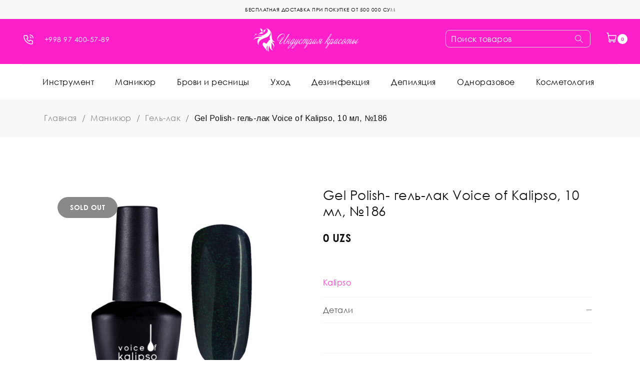

--- FILE ---
content_type: text/html; charset=UTF-8
request_url: https://beautyind.uz/product/gel-polish-gel-lak-voice-of-kalipso-10-ml-%E2%84%96186/
body_size: 30086
content:
<!DOCTYPE html>
<html lang="ru-RU">
<head>
		<meta charset="UTF-8" />

			<meta name="viewport" content="width=device-width, initial-scale=1.0, maximum-scale=1" />
	
	<link rel="profile" href="//gmpg.org/xfn/11" />
				<link rel="shortcut icon" href="https://beautyind.uz/wp-content/uploads/2020/03/1-1.png" />
		<meta name='robots' content='max-image-preview:large' />

	<!-- This site is optimized with the Yoast SEO plugin v14.9 - https://yoast.com/wordpress/plugins/seo/ -->
	<title>Купить Gel Polish- гель-лак Voice of Kalipso, 10 мл, №186 в Ташкенте- Beauty Industry</title>
	<meta name="description" content="Цена — от 0 сум. Гель-лак, Маникюр в Ташкенте. Доставка по Узбекистану. Гарантия качества. Заказывайте в интернет-магазине «Beauty Industry»." />
	<meta name="robots" content="index, follow, max-snippet:-1, max-image-preview:large, max-video-preview:-1" />
	<link rel="canonical" href="https://beautyind.uz/product/gel-polish-gel-lak-voice-of-kalipso-10-ml-№186/" />
	<meta property="og:locale" content="ru_RU" />
	<meta property="og:type" content="article" />
	<meta property="og:title" content="Купить Gel Polish- гель-лак Voice of Kalipso, 10 мл, №186 в Ташкенте- Beauty Industry" />
	<meta property="og:description" content="Цена — от 0 сум. Гель-лак, Маникюр в Ташкенте. Доставка по Узбекистану. Гарантия качества. Заказывайте в интернет-магазине «Beauty Industry»." />
	<meta property="og:url" content="https://beautyind.uz/product/gel-polish-gel-lak-voice-of-kalipso-10-ml-№186/" />
	<meta property="og:site_name" content="Beauty Industry" />
	<meta property="article:modified_time" content="2025-06-11T16:09:07+00:00" />
	<meta name="twitter:card" content="summary_large_image" />
	<script type="application/ld+json" class="yoast-schema-graph">{"@context":"https://schema.org","@graph":[{"@type":"WebSite","@id":"https://beautyind.uz/#website","url":"https://beautyind.uz/","name":"Beauty Industry","description":"","potentialAction":[{"@type":"SearchAction","target":"https://beautyind.uz/?s={search_term_string}","query-input":"required name=search_term_string"}],"inLanguage":"ru-RU"},{"@type":"ImageObject","@id":"https://beautyind.uz/product/gel-polish-gel-lak-voice-of-kalipso-10-ml-%e2%84%96186/#primaryimage","inLanguage":"ru-RU","url":"https://beautyind.uz/wp-content/uploads/2020/10/4FC67C4B595C20972288CBFE7CE4EA5F_102020233943.jpeg","width":850,"height":850},{"@type":["WebPage","ItemPage"],"@id":"https://beautyind.uz/product/gel-polish-gel-lak-voice-of-kalipso-10-ml-%e2%84%96186/#webpage","url":"https://beautyind.uz/product/gel-polish-gel-lak-voice-of-kalipso-10-ml-%e2%84%96186/","name":"\u041a\u0443\u043f\u0438\u0442\u044c Gel Polish- \u0433\u0435\u043b\u044c-\u043b\u0430\u043a Voice of Kalipso, 10 \u043c\u043b, \u2116186 \u0432 \u0422\u0430\u0448\u043a\u0435\u043d\u0442\u0435- Beauty Industry","isPartOf":{"@id":"https://beautyind.uz/#website"},"primaryImageOfPage":{"@id":"https://beautyind.uz/product/gel-polish-gel-lak-voice-of-kalipso-10-ml-%e2%84%96186/#primaryimage"},"datePublished":"2023-12-22T13:07:49+00:00","dateModified":"2025-06-11T16:09:07+00:00","description":"\u0426\u0435\u043d\u0430 \u2014 \u043e\u0442 0 \u0441\u0443\u043c. \u0413\u0435\u043b\u044c-\u043b\u0430\u043a, \u041c\u0430\u043d\u0438\u043a\u044e\u0440 \u0432 \u0422\u0430\u0448\u043a\u0435\u043d\u0442\u0435. \u0414\u043e\u0441\u0442\u0430\u0432\u043a\u0430 \u043f\u043e \u0423\u0437\u0431\u0435\u043a\u0438\u0441\u0442\u0430\u043d\u0443. \u0413\u0430\u0440\u0430\u043d\u0442\u0438\u044f \u043a\u0430\u0447\u0435\u0441\u0442\u0432\u0430. \u0417\u0430\u043a\u0430\u0437\u044b\u0432\u0430\u0439\u0442\u0435 \u0432 \u0438\u043d\u0442\u0435\u0440\u043d\u0435\u0442-\u043c\u0430\u0433\u0430\u0437\u0438\u043d\u0435 \u00abBeauty Industry\u00bb.","inLanguage":"ru-RU","potentialAction":[{"@type":"ReadAction","target":["https://beautyind.uz/product/gel-polish-gel-lak-voice-of-kalipso-10-ml-%e2%84%96186/"]}]}]}</script>
	<!-- / Yoast SEO plugin. -->


<link rel='dns-prefetch' href='//fonts.googleapis.com' />
<link rel='dns-prefetch' href='//s.w.org' />
<link rel='preconnect' href='https://fonts.gstatic.com' crossorigin />
<link rel="alternate" type="application/rss+xml" title="Beauty Industry &raquo; Лента" href="https://beautyind.uz/feed/" />
<link rel="alternate" type="application/rss+xml" title="Beauty Industry &raquo; Лента комментариев" href="https://beautyind.uz/comments/feed/" />
<link rel="alternate" type="application/rss+xml" title="Beauty Industry &raquo; Лента комментариев к &laquo;Gel Polish- гель-лак Voice of Kalipso, 10 мл, №186&raquo;" href="https://beautyind.uz/product/gel-polish-gel-lak-voice-of-kalipso-10-ml-%e2%84%96186/feed/" />
<script type="text/javascript">
window._wpemojiSettings = {"baseUrl":"https:\/\/s.w.org\/images\/core\/emoji\/14.0.0\/72x72\/","ext":".png","svgUrl":"https:\/\/s.w.org\/images\/core\/emoji\/14.0.0\/svg\/","svgExt":".svg","source":{"concatemoji":"https:\/\/beautyind.uz\/wp-includes\/js\/wp-emoji-release.min.js?ver=6.0.11"}};
/*! This file is auto-generated */
!function(e,a,t){var n,r,o,i=a.createElement("canvas"),p=i.getContext&&i.getContext("2d");function s(e,t){var a=String.fromCharCode,e=(p.clearRect(0,0,i.width,i.height),p.fillText(a.apply(this,e),0,0),i.toDataURL());return p.clearRect(0,0,i.width,i.height),p.fillText(a.apply(this,t),0,0),e===i.toDataURL()}function c(e){var t=a.createElement("script");t.src=e,t.defer=t.type="text/javascript",a.getElementsByTagName("head")[0].appendChild(t)}for(o=Array("flag","emoji"),t.supports={everything:!0,everythingExceptFlag:!0},r=0;r<o.length;r++)t.supports[o[r]]=function(e){if(!p||!p.fillText)return!1;switch(p.textBaseline="top",p.font="600 32px Arial",e){case"flag":return s([127987,65039,8205,9895,65039],[127987,65039,8203,9895,65039])?!1:!s([55356,56826,55356,56819],[55356,56826,8203,55356,56819])&&!s([55356,57332,56128,56423,56128,56418,56128,56421,56128,56430,56128,56423,56128,56447],[55356,57332,8203,56128,56423,8203,56128,56418,8203,56128,56421,8203,56128,56430,8203,56128,56423,8203,56128,56447]);case"emoji":return!s([129777,127995,8205,129778,127999],[129777,127995,8203,129778,127999])}return!1}(o[r]),t.supports.everything=t.supports.everything&&t.supports[o[r]],"flag"!==o[r]&&(t.supports.everythingExceptFlag=t.supports.everythingExceptFlag&&t.supports[o[r]]);t.supports.everythingExceptFlag=t.supports.everythingExceptFlag&&!t.supports.flag,t.DOMReady=!1,t.readyCallback=function(){t.DOMReady=!0},t.supports.everything||(n=function(){t.readyCallback()},a.addEventListener?(a.addEventListener("DOMContentLoaded",n,!1),e.addEventListener("load",n,!1)):(e.attachEvent("onload",n),a.attachEvent("onreadystatechange",function(){"complete"===a.readyState&&t.readyCallback()})),(e=t.source||{}).concatemoji?c(e.concatemoji):e.wpemoji&&e.twemoji&&(c(e.twemoji),c(e.wpemoji)))}(window,document,window._wpemojiSettings);
</script>
<style type="text/css">
img.wp-smiley,
img.emoji {
	display: inline !important;
	border: none !important;
	box-shadow: none !important;
	height: 1em !important;
	width: 1em !important;
	margin: 0 0.07em !important;
	vertical-align: -0.1em !important;
	background: none !important;
	padding: 0 !important;
}
</style>
	<link rel='stylesheet' id='wp-block-library-css'  href='https://beautyind.uz/wp-includes/css/dist/block-library/style.min.css?ver=6.0.11' type='text/css' media='all' />
<link rel='stylesheet' id='wc-block-vendors-style-css'  href='https://beautyind.uz/wp-content/plugins/woocommerce/packages/woocommerce-blocks/build/vendors-style.css?ver=5.1.0' type='text/css' media='all' />
<link rel='stylesheet' id='wc-block-style-css'  href='https://beautyind.uz/wp-content/plugins/woocommerce/packages/woocommerce-blocks/build/style.css?ver=5.1.0' type='text/css' media='all' />
<style id='global-styles-inline-css' type='text/css'>
body{--wp--preset--color--black: #000000;--wp--preset--color--cyan-bluish-gray: #abb8c3;--wp--preset--color--white: #ffffff;--wp--preset--color--pale-pink: #f78da7;--wp--preset--color--vivid-red: #cf2e2e;--wp--preset--color--luminous-vivid-orange: #ff6900;--wp--preset--color--luminous-vivid-amber: #fcb900;--wp--preset--color--light-green-cyan: #7bdcb5;--wp--preset--color--vivid-green-cyan: #00d084;--wp--preset--color--pale-cyan-blue: #8ed1fc;--wp--preset--color--vivid-cyan-blue: #0693e3;--wp--preset--color--vivid-purple: #9b51e0;--wp--preset--gradient--vivid-cyan-blue-to-vivid-purple: linear-gradient(135deg,rgba(6,147,227,1) 0%,rgb(155,81,224) 100%);--wp--preset--gradient--light-green-cyan-to-vivid-green-cyan: linear-gradient(135deg,rgb(122,220,180) 0%,rgb(0,208,130) 100%);--wp--preset--gradient--luminous-vivid-amber-to-luminous-vivid-orange: linear-gradient(135deg,rgba(252,185,0,1) 0%,rgba(255,105,0,1) 100%);--wp--preset--gradient--luminous-vivid-orange-to-vivid-red: linear-gradient(135deg,rgba(255,105,0,1) 0%,rgb(207,46,46) 100%);--wp--preset--gradient--very-light-gray-to-cyan-bluish-gray: linear-gradient(135deg,rgb(238,238,238) 0%,rgb(169,184,195) 100%);--wp--preset--gradient--cool-to-warm-spectrum: linear-gradient(135deg,rgb(74,234,220) 0%,rgb(151,120,209) 20%,rgb(207,42,186) 40%,rgb(238,44,130) 60%,rgb(251,105,98) 80%,rgb(254,248,76) 100%);--wp--preset--gradient--blush-light-purple: linear-gradient(135deg,rgb(255,206,236) 0%,rgb(152,150,240) 100%);--wp--preset--gradient--blush-bordeaux: linear-gradient(135deg,rgb(254,205,165) 0%,rgb(254,45,45) 50%,rgb(107,0,62) 100%);--wp--preset--gradient--luminous-dusk: linear-gradient(135deg,rgb(255,203,112) 0%,rgb(199,81,192) 50%,rgb(65,88,208) 100%);--wp--preset--gradient--pale-ocean: linear-gradient(135deg,rgb(255,245,203) 0%,rgb(182,227,212) 50%,rgb(51,167,181) 100%);--wp--preset--gradient--electric-grass: linear-gradient(135deg,rgb(202,248,128) 0%,rgb(113,206,126) 100%);--wp--preset--gradient--midnight: linear-gradient(135deg,rgb(2,3,129) 0%,rgb(40,116,252) 100%);--wp--preset--duotone--dark-grayscale: url('#wp-duotone-dark-grayscale');--wp--preset--duotone--grayscale: url('#wp-duotone-grayscale');--wp--preset--duotone--purple-yellow: url('#wp-duotone-purple-yellow');--wp--preset--duotone--blue-red: url('#wp-duotone-blue-red');--wp--preset--duotone--midnight: url('#wp-duotone-midnight');--wp--preset--duotone--magenta-yellow: url('#wp-duotone-magenta-yellow');--wp--preset--duotone--purple-green: url('#wp-duotone-purple-green');--wp--preset--duotone--blue-orange: url('#wp-duotone-blue-orange');--wp--preset--font-size--small: 13px;--wp--preset--font-size--medium: 20px;--wp--preset--font-size--large: 36px;--wp--preset--font-size--x-large: 42px;}.has-black-color{color: var(--wp--preset--color--black) !important;}.has-cyan-bluish-gray-color{color: var(--wp--preset--color--cyan-bluish-gray) !important;}.has-white-color{color: var(--wp--preset--color--white) !important;}.has-pale-pink-color{color: var(--wp--preset--color--pale-pink) !important;}.has-vivid-red-color{color: var(--wp--preset--color--vivid-red) !important;}.has-luminous-vivid-orange-color{color: var(--wp--preset--color--luminous-vivid-orange) !important;}.has-luminous-vivid-amber-color{color: var(--wp--preset--color--luminous-vivid-amber) !important;}.has-light-green-cyan-color{color: var(--wp--preset--color--light-green-cyan) !important;}.has-vivid-green-cyan-color{color: var(--wp--preset--color--vivid-green-cyan) !important;}.has-pale-cyan-blue-color{color: var(--wp--preset--color--pale-cyan-blue) !important;}.has-vivid-cyan-blue-color{color: var(--wp--preset--color--vivid-cyan-blue) !important;}.has-vivid-purple-color{color: var(--wp--preset--color--vivid-purple) !important;}.has-black-background-color{background-color: var(--wp--preset--color--black) !important;}.has-cyan-bluish-gray-background-color{background-color: var(--wp--preset--color--cyan-bluish-gray) !important;}.has-white-background-color{background-color: var(--wp--preset--color--white) !important;}.has-pale-pink-background-color{background-color: var(--wp--preset--color--pale-pink) !important;}.has-vivid-red-background-color{background-color: var(--wp--preset--color--vivid-red) !important;}.has-luminous-vivid-orange-background-color{background-color: var(--wp--preset--color--luminous-vivid-orange) !important;}.has-luminous-vivid-amber-background-color{background-color: var(--wp--preset--color--luminous-vivid-amber) !important;}.has-light-green-cyan-background-color{background-color: var(--wp--preset--color--light-green-cyan) !important;}.has-vivid-green-cyan-background-color{background-color: var(--wp--preset--color--vivid-green-cyan) !important;}.has-pale-cyan-blue-background-color{background-color: var(--wp--preset--color--pale-cyan-blue) !important;}.has-vivid-cyan-blue-background-color{background-color: var(--wp--preset--color--vivid-cyan-blue) !important;}.has-vivid-purple-background-color{background-color: var(--wp--preset--color--vivid-purple) !important;}.has-black-border-color{border-color: var(--wp--preset--color--black) !important;}.has-cyan-bluish-gray-border-color{border-color: var(--wp--preset--color--cyan-bluish-gray) !important;}.has-white-border-color{border-color: var(--wp--preset--color--white) !important;}.has-pale-pink-border-color{border-color: var(--wp--preset--color--pale-pink) !important;}.has-vivid-red-border-color{border-color: var(--wp--preset--color--vivid-red) !important;}.has-luminous-vivid-orange-border-color{border-color: var(--wp--preset--color--luminous-vivid-orange) !important;}.has-luminous-vivid-amber-border-color{border-color: var(--wp--preset--color--luminous-vivid-amber) !important;}.has-light-green-cyan-border-color{border-color: var(--wp--preset--color--light-green-cyan) !important;}.has-vivid-green-cyan-border-color{border-color: var(--wp--preset--color--vivid-green-cyan) !important;}.has-pale-cyan-blue-border-color{border-color: var(--wp--preset--color--pale-cyan-blue) !important;}.has-vivid-cyan-blue-border-color{border-color: var(--wp--preset--color--vivid-cyan-blue) !important;}.has-vivid-purple-border-color{border-color: var(--wp--preset--color--vivid-purple) !important;}.has-vivid-cyan-blue-to-vivid-purple-gradient-background{background: var(--wp--preset--gradient--vivid-cyan-blue-to-vivid-purple) !important;}.has-light-green-cyan-to-vivid-green-cyan-gradient-background{background: var(--wp--preset--gradient--light-green-cyan-to-vivid-green-cyan) !important;}.has-luminous-vivid-amber-to-luminous-vivid-orange-gradient-background{background: var(--wp--preset--gradient--luminous-vivid-amber-to-luminous-vivid-orange) !important;}.has-luminous-vivid-orange-to-vivid-red-gradient-background{background: var(--wp--preset--gradient--luminous-vivid-orange-to-vivid-red) !important;}.has-very-light-gray-to-cyan-bluish-gray-gradient-background{background: var(--wp--preset--gradient--very-light-gray-to-cyan-bluish-gray) !important;}.has-cool-to-warm-spectrum-gradient-background{background: var(--wp--preset--gradient--cool-to-warm-spectrum) !important;}.has-blush-light-purple-gradient-background{background: var(--wp--preset--gradient--blush-light-purple) !important;}.has-blush-bordeaux-gradient-background{background: var(--wp--preset--gradient--blush-bordeaux) !important;}.has-luminous-dusk-gradient-background{background: var(--wp--preset--gradient--luminous-dusk) !important;}.has-pale-ocean-gradient-background{background: var(--wp--preset--gradient--pale-ocean) !important;}.has-electric-grass-gradient-background{background: var(--wp--preset--gradient--electric-grass) !important;}.has-midnight-gradient-background{background: var(--wp--preset--gradient--midnight) !important;}.has-small-font-size{font-size: var(--wp--preset--font-size--small) !important;}.has-medium-font-size{font-size: var(--wp--preset--font-size--medium) !important;}.has-large-font-size{font-size: var(--wp--preset--font-size--large) !important;}.has-x-large-font-size{font-size: var(--wp--preset--font-size--x-large) !important;}
</style>
<link rel='stylesheet' id='contact-form-7-css'  href='https://beautyind.uz/wp-content/plugins/contact-form-7/includes/css/styles.css?ver=5.2.2' type='text/css' media='all' />
<link rel='stylesheet' id='pwb-styles-frontend-css'  href='https://beautyind.uz/wp-content/plugins/perfect-woocommerce-brands/assets/css/styles-frontend.min.css?ver=1.8.4' type='text/css' media='all' />
<link rel='stylesheet' id='rs-plugin-settings-css'  href='https://beautyind.uz/wp-content/plugins/revslider/public/assets/css/rs6.css?ver=6.2.1' type='text/css' media='all' />
<style id='rs-plugin-settings-inline-css' type='text/css'>
#rs-demo-id {}
</style>
<link rel='stylesheet' id='js_composer_front-css'  href='https://beautyind.uz/wp-content/plugins/js_composer/assets/css/js_composer.min.css?ver=6.1' type='text/css' media='all' />
<link rel='stylesheet' id='ts-shortcode-css'  href='https://beautyind.uz/wp-content/plugins/themesky/css/shortcode.css?ver=1.0.0' type='text/css' media='all' />
<link rel='stylesheet' id='owl-carousel-css'  href='https://beautyind.uz/wp-content/plugins/themesky/css/owl.carousel.css?ver=1.0.0' type='text/css' media='all' />
<link rel='stylesheet' id='topbar-css'  href='https://beautyind.uz/wp-content/plugins/top-bar/inc/../css/topbar_style.css?ver=6.0.11' type='text/css' media='all' />
<link rel='stylesheet' id='woocommerce-layout-css'  href='https://beautyind.uz/wp-content/plugins/woocommerce/assets/css/woocommerce-layout.css?ver=5.4.4' type='text/css' media='all' />
<link rel='stylesheet' id='woocommerce-smallscreen-css'  href='https://beautyind.uz/wp-content/plugins/woocommerce/assets/css/woocommerce-smallscreen.css?ver=5.4.4' type='text/css' media='only screen and (max-width: 768px)' />
<link rel='stylesheet' id='woocommerce-general-css'  href='https://beautyind.uz/wp-content/plugins/woocommerce/assets/css/woocommerce.css?ver=5.4.4' type='text/css' media='all' />
<style id='woocommerce-inline-inline-css' type='text/css'>
.woocommerce form .form-row .required { visibility: visible; }
</style>
<link rel='stylesheet' id='main-stylesheet-css'  href='https://beautyind.uz/wp-content/plugins/zoodpay/assest/css/custom.css?ver=6.0.11' type='text/css' media='all' />
<link rel='stylesheet' id='megamenu-css'  href='https://beautyind.uz/wp-content/uploads/maxmegamenu/style.css?ver=f05060' type='text/css' media='all' />
<link rel='stylesheet' id='dashicons-css'  href='https://beautyind.uz/wp-includes/css/dashicons.min.css?ver=6.0.11' type='text/css' media='all' />
<style id='dashicons-inline-css' type='text/css'>
[data-font="Dashicons"]:before {font-family: 'Dashicons' !important;content: attr(data-icon) !important;speak: none !important;font-weight: normal !important;font-variant: normal !important;text-transform: none !important;line-height: 1 !important;font-style: normal !important;-webkit-font-smoothing: antialiased !important;-moz-osx-font-smoothing: grayscale !important;}
</style>
<link rel='stylesheet' id='jquery-colorbox-css'  href='https://beautyind.uz/wp-content/plugins/yith-woocommerce-compare/assets/css/colorbox.css?ver=6.0.11' type='text/css' media='all' />
<link rel='stylesheet' id='catana-reset-css'  href='https://beautyind.uz/wp-content/themes/catana/css/reset.css?ver=1.0.3' type='text/css' media='all' />
<link rel='stylesheet' id='catana-style-css'  href='https://beautyind.uz/wp-content/themes/catana/style.css?ver=1.0.3' type='text/css' media='all' />
<link rel='stylesheet' id='catana-child-style-css'  href='https://beautyind.uz/wp-content/themes/catana-child/style.css?ver=6.0.11' type='text/css' media='all' />
<link rel='stylesheet' id='awooc-styles-css'  href='https://beautyind.uz/wp-content/plugins/art-woocommerce-order-one-click/assets/css/awooc-styles.min.css?ver=2.3.9.1' type='text/css' media='all' />
<link rel='stylesheet' id='guaven_woos-css'  href='https://beautyind.uz/wp-content/plugins/woo-search-box/public/assets/guaven_woos.css?ver=6.121' type='text/css' media='all' />
<link rel="preload" as="style" href="https://fonts.googleapis.com/css?family=Arimo:400,700&#038;display=swap&#038;ver=1667032588" /><link rel="stylesheet" href="https://fonts.googleapis.com/css?family=Arimo:400,700&#038;display=swap&#038;ver=1667032588" media="print" onload="this.media='all'"><noscript><link rel="stylesheet" href="https://fonts.googleapis.com/css?family=Arimo:400,700&#038;display=swap&#038;ver=1667032588" /></noscript><link rel='stylesheet' id='font-awesome-css'  href='https://beautyind.uz/wp-content/themes/catana/css/font-awesome.css?ver=1.0.3' type='text/css' media='all' />
<link rel='stylesheet' id='themify-icon-css'  href='https://beautyind.uz/wp-content/themes/catana/css/themify-icons.css?ver=1.0.3' type='text/css' media='all' />
<link rel='stylesheet' id='catana-responsive-css'  href='https://beautyind.uz/wp-content/themes/catana/css/responsive.css?ver=1.0.3' type='text/css' media='all' />
<link rel='stylesheet' id='prettyphoto-css'  href='https://beautyind.uz/wp-content/plugins/js_composer/assets/lib/prettyphoto/css/prettyPhoto.min.css?ver=6.1' type='text/css' media='all' />
<link rel='stylesheet' id='catana-dynamic-css-css'  href='https://beautyind.uz/wp-content/uploads/catanachild.css?ver=1667032588' type='text/css' media='all' />
<script type="text/template" id="tmpl-variation-template">
	<div class="woocommerce-variation-description">{{{ data.variation.variation_description }}}</div>
	<div class="woocommerce-variation-price">{{{ data.variation.price_html }}}</div>
	<div class="woocommerce-variation-availability">{{{ data.variation.availability_html }}}</div>
</script>
<script type="text/template" id="tmpl-unavailable-variation-template">
	<p>Этот товар недоступен. Пожалуйста, выберите другую комбинацию.</p>
</script>
<script type='text/javascript' src='https://beautyind.uz/wp-includes/js/jquery/jquery.min.js?ver=3.6.0' id='jquery-core-js'></script>
<script type='text/javascript' src='https://beautyind.uz/wp-includes/js/jquery/jquery-migrate.min.js?ver=3.3.2' id='jquery-migrate-js'></script>
<script type='text/javascript' src='https://beautyind.uz/wp-content/plugins/ajaxified-cart-woocommerce/assets/js/abwc-ajax-cart.min.js?ver=1.0.01' id='abwc-ajax-js-js'></script>
<script type='text/javascript' src='https://beautyind.uz/wp-content/plugins/ajaxified-cart-woocommerce/assets/js/abwc-ajax-variation-cart.min.js?ver=1.0.01' id='abwc-ajax-variation-js-js'></script>
<script type='text/javascript' src='https://beautyind.uz/wp-content/plugins/revslider/public/assets/js/rbtools.min.js?ver=6.0' id='tp-tools-js'></script>
<script type='text/javascript' src='https://beautyind.uz/wp-content/plugins/revslider/public/assets/js/rs6.min.js?ver=6.2.1' id='revmin-js'></script>
<script type='text/javascript' src='https://beautyind.uz/wp-content/plugins/top-bar/inc/../js/jquery.cookie.js?ver=6.0.11' id='topbar_cookiejs-js'></script>
<script type='text/javascript' id='topbar_frontjs-js-extra'>
/* <![CDATA[ */
var tpbr_settings = {"fixed":"notfixed","user_who":"notloggedin","guests_or_users":"all","message":"<div><p>\u0411\u0415\u0421\u041f\u041b\u0410\u0422\u041d\u0410\u042f \u0414\u041e\u0421\u0422\u0410\u0412\u041a\u0410 \u041f\u0420\u0418 \u041f\u041e\u041a\u0423\u041f\u041a\u0415 \u041e\u0422 500 000 \u0421\u0423\u041c<\/p><\/div>","status":"active","yn_button":"nobutton","color":"#f8f8f8","button_text":"","button_url":"","button_behavior":"samewindow","is_admin_bar":"no","detect_sticky":"0"};
/* ]]> */
</script>
<script type='text/javascript' src='https://beautyind.uz/wp-content/plugins/top-bar/inc/../js/tpbr_front.js?ver=6.0.11' id='topbar_frontjs-js'></script>
<script type='text/javascript' src='https://beautyind.uz/wp-content/plugins/woocommerce/assets/js/jquery-blockui/jquery.blockUI.min.js?ver=2.70' id='jquery-blockui-js'></script>
<script type='text/javascript' id='wc-add-to-cart-js-extra'>
/* <![CDATA[ */
var wc_add_to_cart_params = {"ajax_url":"\/wp-admin\/admin-ajax.php","wc_ajax_url":"\/?wc-ajax=%%endpoint%%","i18n_view_cart":"\u041f\u0440\u043e\u0441\u043c\u043e\u0442\u0440 \u043a\u043e\u0440\u0437\u0438\u043d\u044b","cart_url":"https:\/\/beautyind.uz\/cart\/","is_cart":"","cart_redirect_after_add":"no"};
/* ]]> */
</script>
<script type='text/javascript' src='https://beautyind.uz/wp-content/plugins/woocommerce/assets/js/frontend/add-to-cart.min.js?ver=5.4.4' id='wc-add-to-cart-js'></script>
<script type='text/javascript' src='https://beautyind.uz/wp-content/plugins/zoodpay/assest/js/main.js?ver=6.0.11' id='main-script-js'></script>
<script type='text/javascript' src='https://beautyind.uz/wp-content/plugins/js_composer/assets/js/vendors/woocommerce-add-to-cart.js?ver=6.1' id='vc_woocommerce-add-to-cart-js-js'></script>
<script type='text/javascript' id='awooc-scripts-js-extra'>
/* <![CDATA[ */
var awooc_scripts_ajax = {"url":"https:\/\/beautyind.uz\/wp-admin\/admin-ajax.php","nonce":"c866d77efd"};
var awooc_scripts_translate = {"product_qty":"\u041a\u043e\u043b\u0438\u0447\u0435\u0441\u0442\u0432\u043e: ","product_title":"\u041d\u0430\u0438\u043c\u0435\u043d\u043e\u0432\u0430\u043d\u0438\u0435: ","product_price":"\u0426\u0435\u043d\u0430: ","product_sku":"\u0410\u0440\u0442\u0438\u043a\u0443\u043b: ","product_attr":"\u0410\u0442\u0440\u0438\u0431\u0443\u0442\u044b: ","product_data_title":"\u0418\u043d\u0444\u043e\u0440\u043c\u0430\u0446\u0438\u044f \u043e \u0432\u044b\u0431\u0440\u0430\u043d\u043d\u043e\u043c \u0442\u043e\u0432\u0430\u0440\u0435","title_close":"\u0422\u043a\u043d\u0443\u0442\u044c \u0434\u043b\u044f \u0437\u0430\u043a\u0440\u044b\u0442\u0438\u044f"};
var awooc_scripts_settings = {"mode":"show_add_to_card","popup":{"css":{"width":"100%","maxWidth":"600px","maxHeight":"600px","top":"50%","left":"50%","border":"4px","borderRadius":"4px","cursor":"default","overflowY":"auto","boxShadow":"0px 0px 3px 0px rgba(0, 0, 0, 0.2)","zIndex":"1000000","transform":"translate(-50%, -50%)"},"overlay":{"zIndex":"100000","backgroundColor":"#000","opacity":0.6,"cursor":"wait"},"fadeIn":"400","fadeOut":"400","focusInput":false}};
/* ]]> */
</script>
<script type='text/javascript' src='https://beautyind.uz/wp-content/plugins/art-woocommerce-order-one-click/assets/js/awooc-scripts.min.js?ver=2.3.9.1' id='awooc-scripts-js'></script>
<link rel="https://api.w.org/" href="https://beautyind.uz/wp-json/" /><link rel="alternate" type="application/json" href="https://beautyind.uz/wp-json/wp/v2/product/72073" /><link rel="EditURI" type="application/rsd+xml" title="RSD" href="https://beautyind.uz/xmlrpc.php?rsd" />
<link rel="wlwmanifest" type="application/wlwmanifest+xml" href="https://beautyind.uz/wp-includes/wlwmanifest.xml" /> 
<meta name="generator" content="WordPress 6.0.11" />
<meta name="generator" content="WooCommerce 5.4.4" />
<link rel='shortlink' href='https://beautyind.uz/?p=72073' />
<link rel="alternate" type="application/json+oembed" href="https://beautyind.uz/wp-json/oembed/1.0/embed?url=https%3A%2F%2Fbeautyind.uz%2Fproduct%2Fgel-polish-gel-lak-voice-of-kalipso-10-ml-%25e2%2584%2596186%2F" />
<link rel="alternate" type="text/xml+oembed" href="https://beautyind.uz/wp-json/oembed/1.0/embed?url=https%3A%2F%2Fbeautyind.uz%2Fproduct%2Fgel-polish-gel-lak-voice-of-kalipso-10-ml-%25e2%2584%2596186%2F&#038;format=xml" />
<meta name="framework" content="Redux 4.1.18" /><style type="text/css" data-type="vc_shortcodes-custom-css">.vc_custom_1554968661543{padding-top: 20px !important;padding-bottom: 18px !important;}.vc_custom_1574667497284{background-image: url(https://beautyind.uz/wp-content/uploads/2019/11/mailchimp-subscription_placeholder.jpg?id=16130) !important;background-position: center !important;background-repeat: no-repeat !important;background-size: cover !important;}.vc_custom_1575012226006{background-image: url(https://beautyind.uz/wp-content/uploads/2019/11/mailchimp-subscription_placeholder.jpg?id=16130) !important;background-position: center !important;background-repeat: no-repeat !important;background-size: cover !important;}.vc_custom_1558951498547{padding-top: 50px !important;padding-bottom: 15px !important;}.vc_custom_1569464859425{padding-top: 50px !important;padding-bottom: 20px !important;}.vc_custom_1569464852769{padding-top: 50px !important;padding-bottom: 20px !important;}.vc_custom_1576556338952{margin-bottom: 30px !important;}.vc_custom_1569464865425{padding-top: 50px !important;padding-bottom: 20px !important;}.vc_custom_1576556343806{margin-bottom: 20px !important;}.vc_custom_1554949563266{margin-bottom: -30px !important;}</style>    <!-- Yandex.Metrika counter -->
<script type="text/javascript" >
   (function(m,e,t,r,i,k,a){m[i]=m[i]||function(){(m[i].a=m[i].a||[]).push(arguments)};
   m[i].l=1*new Date();k=e.createElement(t),a=e.getElementsByTagName(t)[0],k.async=1,k.src=r,a.parentNode.insertBefore(k,a)})
   (window, document, "script", "https://mc.yandex.ru/metrika/tag.js", "ym");

   ym(62981803, "init", {
        clickmap:true,
        trackLinks:true,
        accurateTrackBounce:true,
        webvisor:true
   });
</script>
<noscript><div><img src="https://mc.yandex.ru/watch/62981803" style="position:absolute; left:-9999px;" alt="" /></div></noscript>
<!-- /Yandex.Metrika counter -->

<!-- Re-plain -->
<script>
window.replainSettings = { id: '717def8c-d93c-4f59-b933-8633bdd7b508' };
(function(u){var s=document.createElement('script');s.type='text/javascript';s.async=true;s.src=u;
var x=document.getElementsByTagName('script')[0];x.parentNode.insertBefore(s,x);
})('https://widget.replain.cc/dist/client.js');
</script>
<!-- /Re-plain -->

    	<noscript><style>.woocommerce-product-gallery{ opacity: 1 !important; }</style></noscript>
	<style type="text/css">.recentcomments a{display:inline !important;padding:0 !important;margin:0 !important;}</style><meta name="generator" content="Powered by WPBakery Page Builder - drag and drop page builder for WordPress."/>
<meta name="generator" content="Powered by Slider Revolution 6.2.1 - responsive, Mobile-Friendly Slider Plugin for WordPress with comfortable drag and drop interface." />
		<!-- Facebook Pixel Code -->
		<script>
			var aepc_pixel = {"pixel_id":"171084898105170","user":{},"enable_advanced_events":"yes","fire_delay":"0","enable_viewcontent":"yes","enable_addtocart":"yes","enable_addtowishlist":"no","enable_initiatecheckout":"yes","enable_addpaymentinfo":"yes","enable_purchase":"yes","allowed_params":{"AddToCart":["value","currency","content_category","content_name","content_type","content_ids"],"AddToWishlist":["value","currency","content_category","content_name","content_type","content_ids"]}},
				aepc_pixel_args = [],
				aepc_extend_args = function( args ) {
					if ( typeof args === 'undefined' ) {
						args = {};
					}

					for(var key in aepc_pixel_args)
						args[key] = aepc_pixel_args[key];

					return args;
				};

			// Extend args
			if ( 'yes' === aepc_pixel.enable_advanced_events ) {
				aepc_pixel_args.userAgent = navigator.userAgent;
				aepc_pixel_args.language = navigator.language;

				if ( document.referrer.indexOf( document.domain ) < 0 ) {
					aepc_pixel_args.referrer = document.referrer;
				}
			}
		</script>
		<script>
						!function(f,b,e,v,n,t,s){if(f.fbq)return;n=f.fbq=function(){n.callMethod?
				n.callMethod.apply(n,arguments):n.queue.push(arguments)};if(!f._fbq)f._fbq=n;
				n.push=n;n.loaded=!0;n.version='2.0';n.agent='dvpixelcaffeinewordpress';n.queue=[];t=b.createElement(e);t.async=!0;
				t.src=v;s=b.getElementsByTagName(e)[0];s.parentNode.insertBefore(t,s)}(window,
				document,'script','https://connect.facebook.net/en_US/fbevents.js');
			
						fbq('init', aepc_pixel.pixel_id, aepc_pixel.user);

						setTimeout( function() {
				fbq('track', "PageView", aepc_pixel_args);
			}, aepc_pixel.fire_delay * 1000 );
					</script>
				<noscript><img height="1" width="1" style="display:none"
		               src="https://www.facebook.com/tr?id=171084898105170&ev=PageView&noscript=1"
			/></noscript>
				<!-- End Facebook Pixel Code -->
		<script type="text/javascript">function setREVStartSize(e){			
			try {								
				var pw = document.getElementById(e.c).parentNode.offsetWidth,
					newh;
				pw = pw===0 || isNaN(pw) ? window.innerWidth : pw;
				e.tabw = e.tabw===undefined ? 0 : parseInt(e.tabw);
				e.thumbw = e.thumbw===undefined ? 0 : parseInt(e.thumbw);
				e.tabh = e.tabh===undefined ? 0 : parseInt(e.tabh);
				e.thumbh = e.thumbh===undefined ? 0 : parseInt(e.thumbh);
				e.tabhide = e.tabhide===undefined ? 0 : parseInt(e.tabhide);
				e.thumbhide = e.thumbhide===undefined ? 0 : parseInt(e.thumbhide);
				e.mh = e.mh===undefined || e.mh=="" || e.mh==="auto" ? 0 : parseInt(e.mh,0);		
				if(e.layout==="fullscreen" || e.l==="fullscreen") 						
					newh = Math.max(e.mh,window.innerHeight);				
				else{					
					e.gw = Array.isArray(e.gw) ? e.gw : [e.gw];
					for (var i in e.rl) if (e.gw[i]===undefined || e.gw[i]===0) e.gw[i] = e.gw[i-1];					
					e.gh = e.el===undefined || e.el==="" || (Array.isArray(e.el) && e.el.length==0)? e.gh : e.el;
					e.gh = Array.isArray(e.gh) ? e.gh : [e.gh];
					for (var i in e.rl) if (e.gh[i]===undefined || e.gh[i]===0) e.gh[i] = e.gh[i-1];
										
					var nl = new Array(e.rl.length),
						ix = 0,						
						sl;					
					e.tabw = e.tabhide>=pw ? 0 : e.tabw;
					e.thumbw = e.thumbhide>=pw ? 0 : e.thumbw;
					e.tabh = e.tabhide>=pw ? 0 : e.tabh;
					e.thumbh = e.thumbhide>=pw ? 0 : e.thumbh;					
					for (var i in e.rl) nl[i] = e.rl[i]<window.innerWidth ? 0 : e.rl[i];
					sl = nl[0];									
					for (var i in nl) if (sl>nl[i] && nl[i]>0) { sl = nl[i]; ix=i;}															
					var m = pw>(e.gw[ix]+e.tabw+e.thumbw) ? 1 : (pw-(e.tabw+e.thumbw)) / (e.gw[ix]);					

					newh =  (e.type==="carousel" && e.justify==="true" ? e.gh[ix] : (e.gh[ix] * m)) + (e.tabh + e.thumbh);
				}			
				
				if(window.rs_init_css===undefined) window.rs_init_css = document.head.appendChild(document.createElement("style"));					
				document.getElementById(e.c).height = newh;
				window.rs_init_css.innerHTML += "#"+e.c+"_wrapper { height: "+newh+"px }";				
			} catch(e){
				console.log("Failure at Presize of Slider:" + e)
			}					   
		  };</script>
		<style type="text/css" id="wp-custom-css">
			.logo img {
	width: 220px !important;
}
.vc_images_carousel.vc_build .vc_carousel-slideline .vc_carousel-slideline-inner>.vc_item {
	display: flex;
	align-items: center;
}
.archive .product-page-delivery-info {
	display: none;
}
body.archive .loop-add-to-cart .single_variation_wrap .awooc-custom-order {
	display: none; 
}

.wpcf7-form-control-wrap.awooc-tel {
	width: 100%;
}
.awooc-col.columns-right label {
	display: flex;
	align-items: center;
	width: 100%;
}

.woocommerce .products .product .product-wrapper {
	max-width: 82%;
}

.header-fullwidth .ts-header .container {
	width: 1276px;
}
.single-product .related.products h2{
	text-align: center;
	font-style: normal;
font-weight: bold;
font-size: 26px;
line-height: 32px;
}
.single-product .cart .awooc-custom-order.button {
	background: #fff !important;
	color: #000 !important;
	margin-right: 0 !important;
}
.product-page-delivery-info  {
	padding: 20px;
	display: block;
	font-style: normal;
font-weight: normal;
font-size: 14px;
line-height: 150%;
	background: #F7F7F7;
	border-radius: 10px;
	display: block ;
	height: 82px;
	clear: both;
}

.cart .awooc-custom-order.button {
	margin-bottom: 20px;
}
.awooc-col.columns-right p {
	margin: 0;
}
.awooc-col.columns-right .awooc-text {
	margin-bottom: 20px
}
.awooc-col.columns-right .awooc-tel {
	margin-bottom: 30px
}
.awooc-col.columns-right label span {
	margin: 0 !important;
}
.awooc-col.columns-right label span:first-child {
	width: 35%;
	font-style: normal;
font-weight: normal;
font-size: 16px;
line-height: 20px;
	text-align: left
}
.awooc-col.columns-right label input {
	background: #fff !important;
	box-shadow: none !important;
	border: 1px solid #555555 !important;
	border-radius: 10px;
	margin: 0 !important;
	width: 100% !important;
	height: 48px;
	color: #555555 !important;
	padding: 0 16px;
	
}
.awooc-col.columns-right .wpcf7-submit {
	border-radius: 10px;
	background-color: #131313 !important;
	margin: 0;
}
.awooc-row {
	display: block;
	
}
.awooc-price-wrapper span {
	font-style: normal;
font-weight: normal;
font-size: 16px;
line-height: 20px;
}
.awooc-popup-inner {
	padding: 30px;
}
.awooc-close {
	top: 5px;
	right: 5px;
}
.awooc-popup-title {
	margin-bottom: 12px;
	font-style: normal;
font-weight: normal;
font-size: 15px;
line-height: 24px;
}
.awooc-col {
	width: 100%;
	max-width: 100%;
}
.blockMsgAwooc {
	width: 450px !important;
	height: auto !important;
}
.header-right .shopping-cart-wrapper {
	margin-left: 30px !important; 
}
.awooc-col.columns-left {
	height: 120px;
	margin-bottom: 30px;
	padding: 0;
	border-bottom: 1px solid #F2F2F2;
}
.awooc-popup-image img {
	width: 80px;
	height: 80px;
}
.fashion-img {
	padding-top: 36px
}
.fashion-img p {
	    text-align: center;
    height: 60px;
    width: 100%;
    display: flex;
    justify-content: center;
	margin: 0;
	
}
.breadcrumb-title-wrapper .breadcrumb-content {
	padding-left: 86px;
}
.sku-wrapper.product_meta {
	    border-bottom: 1px solid #F2F2F2;
    margin: 0;
    padding: 12px 0;
}
.wpb-js-composer .vc_tta.vc_general.vc_tta-accordion .vc_tta-panel-title>a {
	border-color: #F2F2F2; 
}
.vc_tta-panel:last-child {
	margin: 0 !important;
}
.meta-content .sku-wrapper.product_meta span {
	    font-style: normal;
    font-weight: normal;
    font-size: 16px;
    line-height: 20px;
}
.meta-content .sku-wrapper.product_meta span.sku {
	color: #131313;
}
.woocommerce div.product form.cart div.quantity {
	display: none;
}
.single-product .price bdi span {
	font-style: normal;
font-weight: bold;
font-size: 22px;
line-height: 27px;
}
.single-product.woocommerce div.product .product_title {
	font-style: normal;
font-weight: normal;
font-size: 26px;
line-height: 125%;
	padding: 0;
	border: none;
	margin-bottom: 24px;
}
.single-product .price bdi{
	font-style: normal;
font-weight: bold;
font-size: 22px;
line-height: 27px;
}
.single-product .price {
	margin-bottom: 48px !important;
}

.single-product .cart button {
	width: 47% !important;
	height: 48px;
	border-radius: 10px !important;
}

.single-product .variations_form.cart button{
	width: 35% !important;
}


.availability.stock.in-stock span {
	font-style: normal;
font-weight: normal;
font-size: 16px;
line-height: 20px;
	color: #131313;
}
.availability.stock.in-stock label {
	 font-style: normal;
    font-weight: normal;
    font-size: 16px;
    line-height: 20px;
}
.header-fullwidth .ts-header .container {
	padding: 0 20px 0 0;
}
.header-bottom .container {
	padding: 0 30px !important;

}

.header-middle > .container {
	padding: 0 !important;
}
#undefined-sticky-wrapper {
	height: 72px !important;
}
#mega-menu-primary {
	margin: 15px 0 !important;
}
.header-bottom.header-sticky {
	left: 0;
}
.logo {
	display: flex;
	align-items: center;
	justify-content: center;
	
}
.header-right form {
	width: 290px !important;
}
.header-phone img {
	width: 24px;
	height: 24px;
	margin-right: 15px;
}
.tp-rightarrow {
	opacity: 1 !important;
	visibility: visible !important;
}
.center-content > .container > .header-left {
	width: 35%;
}
.tp-leftarrow {
	opacity: 1 !important;
	visibility: visible !important;
}
.header-phone {
	font-size: 14px;
line-height: 17px;
}
#tpbr_box p {
	font-size: 10px;
line-height: 12px;
display: flex;
	justify-content: center;
	align-items: center;
	margin: 0 !important;
	height: 100%;
}
#tpbr_box div {
	height: 100%;
	
}
.layout-fullwidth .ts-header .container {
	padding: 0;
	    width: 1276px;
}
#tpbr_box {
	height: 38px !important;
		
}
.beautyind-button button{
	background-color: #000 !important;
	text-transform: none;
	font-size: 16px;
	line-height: 20px;
	width: 238px;
	
}
.owl-nav .owl-prev{
	    background: #000;
    width: 36px !important;
    height: 36px !important;
    border-radius: 50%;
}
.owl-nav .owl-prev:before {
	  content: "\f104" !important;
    font-family: FontAwesome;
    color: #fff;
    font-size: 23px;
    line-height: 36px;
}
.owl-nav .owl-next {
	right: -17px !important;
}
.owl-nav .owl-prev {
	left: -17px !important;
}
.owl-nav .owl-next{
	    background: #000;
    width: 36px !important;
    height: 36px !important;
    border-radius: 50%;
}
.owl-nav .owl-next:before {
	  content: "\f105" !important;
    font-family: FontAwesome;
    color: #fff;
    font-size: 23px;
    line-height: 36px;
}
.owl-nav .owl-next:hover:before {
	color: #fff;
}
.owl-nav .owl-prev:hover:before {
	color: #fff;
}
.owl-nav .owl-prev:hover {
	background: #EF34CA;
}
.owl-nav .owl-next:hover {
	background: #EF34CA;
}

.beautyind_category-element h2 {
	position: absolute;
    bottom: 15px;
    font-size: 16px;
    line-height: 20px;
    padding: 9px 0 9px 24px;
    width: 100%;
    color: #fff;
    background: rgba(19, 19, 19, 0.7);
}
.beautyind_category-element {
	position: relative;
}
@media (min-width: 1200px) {
body.boxed #page, .page-container, .container {
        width: 1190px;
	}
}
header .header-middle .header-search-mob {
	display: none;
}
#mega-menu-wrap-primary #mega-menu-primary > li.mega-menu-item > a.mega-menu-link {
	font-size: 16px;
}
.header-bottom.header-sticky {
	border: none;
}
.header-bottom .container {
	border-top: 1px solid #F2F2F2;
}


.header-top {
	display: none;
}


#tpbr_topbar {
	height: 30px;
	z-index: 3 !important;
}
#tpbr_box {
	padding: 0 10px !important;
	height: 100%;
	border: none;
}
#tpbr_topbar p {
	color: #000 !important;
 line-height: 1 !important;
}
.home .products {
	display: flex;
	justify-content: center;
}
.home .products .product {
    margin: 0 10px 30px 10px !important;
	width: 20% !important;
}
.topbar p {
	margin: 0;
}

.topbar {
	display: flex;
	justify-content: space-between;
}
.header-right {
	   display: flex !important;
	justify-content: flex-end !important;
    align-items: center !important;
    width: 100% !important;
    margin-top: 30px !important;
}
.header-v4 .header-bottom .header-right {
    display: none !important;
}
html input[type^="text"]:focus, html input[type^="text"]:hover {
	box-shadow: 0 0px 0 0 rgba(252,54,202,1) !important;
}
div.header-right > div {
	margin-left: 15px !important;
}
.ic-cart:before {
	content: "" !important;
	background: url("https://beautyind.uz/wp-content/uploads/2022/11/frame2-white.png");
	width: 24px;
	height: 24px;
	display: block;
}
.shopping-cart-wrapper .cart-number {
	right: -10px;
    top: 5px;
	color: rgba(252,54,202,1);
	background-color: white;
}

.menu-label {
	font-size: 17px !important;
}
/*---------SEARCH---------*/
.search-table {
	display: flex;
}
.search-button::before {
	display: none !important;
}

.search-table {
	float: right;
  width: 100%;
	height: 35px;
}
.search-field {
	position: relative;
	float: right;
  width: 100%;
}
.ti-search {
position: absolute;
    top: 10px;
    right: 15px;	
	font-family: 'themify' !important;
}
.search-field input {
	border-radius: 8px !important;
}

.product_list_widget {
	background: #fff;
	z-index: 999;
}
ul.cart_list li, ul.product_list_widget li, .woocommerce ul.cart_list li, .woocommerce ul.product_list_widget li {
	padding: 10px !important;
	margin: 0 !important;
}
.ts-search-result-container ul.product_list_widget {
	margin: 0 !important;
}
.header-right form {
	width: 100%;
}
.product_list_widget li  {
	border-color: rgba(252,54,202,1) !important;
}
.ts-search-result-container {
	color: rgba(252,54,202,1) !important;
}
.ts-search-result-container:before {
	border-radius: 8px !important;
}

.ts-search-result-container .view-all-wrapper {
    margin-top: 0px; 
	 background: #fff;
	padding: 10px;
}

/*------------------------*/
.is-sticky nav {
	margin-left: 130px;
}
.ts-header .menu-wrapper nav > ul > li {
	margin-right: 25px !important;
}
.menu-label {
	font-size: 14px;
}
.menu-wrapper nav > ul.menu {
    text-align: center;
	margin-left: 30px;
}
.woocommerce-cart-form__contents tr td.actions .coupon{
	display: none;
}

header .logo img, header .logo-header img, .ts-sidebar-content .logo img {
    width: 350px;
	}
.logo {
	height: 98px;
}
.header-bottom  .container {
	padding: 0;
	padding-bottom: 15px;
}
/*---POPUP-CART-BUTTONS----*/
.dropdown-footer .button-primary {
	background-color: #fff !important;
	color: rgba(252,54,202,1) !important;
}
.woocommerce a.button-primary:hover {
	background-color: #000 !important;
	color: #fff !important;
	border-color: #000 !important;
}
.woocommerce a.button.button-secondary {
	border-color: rgba(252,54,202,1) !important;
}
.woocommerce a.button.button-secondary:hover {
	border-color: #000 !important;
}
.dropdown-footer a {
	border-radius: 0px !important;
}
/*---------FOOTER----------*/
.fashion {
	padding: 40px 0;
	color: #000;
	display: flex;
	justify-content: space-between;
	width: 1110px;
	margin: 0 auto;
}
.fashion-img {
	margin-right: 80px;
	line-height: 70%;
}
.fashion-img  a {
	border-bottom: 1px solid;
}
.fashion-img img {
	margin: 0!important;
	padding: 0 !important;
	text-align: center;
}

.fashion1, .fashion2 {
	margin-right: 40px !important;
}
.fashion3 p {
	font-size: 18px;
	margin-bottom: 10px;
	font-weight: 600;
}

.fashion3 li {
	list-style: none;
}

.end-footer a:hover {
	color: rgba(252,54,202,1) !important;
}
.fa-instagram, .fa-facebook {
	font-size: 22px;
}
.fashion3 {
	margin-left: 30px;
}
/*---------BRANDS---------*/
.vc_item:first-child .vc_inner, .vc_item:nth-child(2) .vc_inner, .vc_item:nth-child(7) .vc_inner {
	padding-top: 30px;
} 
.vc_item:nth-child(4) .vc_inner {
	padding-top: 15px;
}
.vc_item:nth-child(5) .vc_inner {
	padding-top: 20px;
}
.vc_item:last-child .vc_inner {
	padding-top: 35px;
}
/*------------------------*/

.woocommerce div.product.tabs-in-summary .woocommerce-tabs {
	margin-bottom: 0;
}
.meta-content {
	margin-top: 10px;
}
.shopping-cart-wrapper {
	right: 0% !important;
}
.header-sticky .shopping-cart-wrapper {
	display: block !important;
}
.breadcrumb-title-wrapper {
    padding: 0;
    text-align: left;
	background: rgba(248,248,248,1);
}
.ts-col-8 {
	width: 25%;
}
.ts-col-16 {
	width: 75%;
}
/*_________MEGA MENU_________*/
.ts-menu {
	width: 100%;
}
.mega-menu {
	display: flex !important;
  justify-content: space-between;
	
}
.mega-menu-wrap {
	background: #fff !important;
}
.mega-menu-link {
	color: #000 !important;
	
}
.mega-menu-link:hover {
	color: rgba(252,54,202,1) !important;
}
.mega-menu-link:hover {
	background: rgba(0, 0, 0, 0) !important;
}

.mega-menu-right ul li a {
	text-align: right !important;
}



/*___________________________*/
.product-wrapper .meta-wrapper {
	padding-top: 10px;
}
.archive #main .page-container {
	padding-top: 10px !important;
}
.cat-item, .breadcrumbs-container {
	text-transform: capitalize !important;
}
.payment_method_apelsin img {
    max-width: 40%;
}
.pwb-az-listing-row-in {
	text-align: center !important;
	width: 100% !important;
}
.pwb-az-listing-col {
    width: 33%;
}
.pwb-az-listing-header {
	display: none;
}
.page-id-53 #main >.page-container {
	padding-top: 50px !important;
}
a.cancel {
	background-color: #fff !important;
	color: #000 !important;
	width: 250px;

}
button.pay-button, #submit_payme_form, #submit_apelsin_form {
	width: 250px;
}

.products .variations {
	display: none;
}

.price_label {
	width: 100%;
	text-align: center;
}

.sku-wrapper span:first-child, 
p.availability label {
	font-weight: 700;
}
.vc_tta-panel:last-child {
	margin-bottom: 20px;
}
tr.woocommerce-product-attributes-item--attribute_pa_brand {
	display: none;
}
.pwb-single-product-brands {
	font-weight: 700;
}
.reset-but {
	border: 2px solid rgba(252,54,202,1);
	text-align: center;
	background-color: #fff;
}
.reset-but a {
	padding: 10px 0;
}
.meta-wrapper h3 a {

		font-weight: bold !important;
	}










/*========SCORLL-FILTER======*/
.woocommerce-widget-layered-nav-list {
	max-height:280px;
	overflow: hidden; 
	overflow-y: scroll;
	height: auto;
	
}
.woocommerce-widget-layered-nav-list::-webkit-scrollbar {
      width: 5px;
}

.woocommerce-widget-layered-nav-list::-webkit-scrollbar-track {
      background-color: #fff;
} 
.woocommerce-widget-layered-nav-list::-webkit-scrollbar-thumb {
      background-color: #888;
} 
.woocommerce-widget-layered-nav-list::-webkit-scrollbar-button {
      background-color: #fff;
} 
.woocommerce-widget-layered-nav-list::-webkit-scrollbar-corner {
      background-color: black;
} 
/*===========================*/
.wc-proceed-to-checkout a.continue-shopping {
	display: none;
}
.wc_payment_method label img {
	width: 80px;
}
#chatra {
	width: 145px;
}
.single_add_to_cart_button:hover {
	border-color: rgba(252,54,202,1) !important;
    background-color: rgba(252,54,202,1) !important;
}
.sub-menu li {
	text-align: left !important;
}

.menu-label {
    font-size: 16px;
	color: #000;
}
.pwb-single-product-brands {
	padding-bottom: 1em;
}
.is-sticky nav {
 margin-left: 0 !important;
}
.pwb-single-product-brands a {
	margin-right: 10px;
}

.reset-but:hover {
	background-color: #fff;
}
.reset-but:hover a {
	color: #000 !important;
}
/*.product-wrapper figure.no-back-image{
	position: relative;
}
*/
.def-font-fam {
	font-family: Mrs Saint Delafield !important;
	padding-right: 60px;
	margin-top: 80px !important;
}
.heading-thin {
	font-family: Raleway !important;
	font-size: 730% !important;
}
/*+++++++++++++++++++++++++++*/
@media only screen and (min-width: 1350px) {
 .archive .shopping-cart-wrapper, .home .shopping-cart-wrapper, .page-template-default .shopping-cart-wrapper {
		left: 0% !important;
}
	.single-product .shopping-cart-wrapper {
		left: -5%;
	}
	.single-product.header-fullwidth .ts-header .container {
		padding-left: 60px;
    padding-right: 60px;
	}
	.single-product.header-fullwidth .logo-wrapper .logo a {
		padding-left: 50px;
	}
	.single-product.header-fullwidth .header-right form {
		 padding-right: 50px;
	}
	#menu-main-menu-1 {
		margin-left: 0px !important;
	}
	.menu-label {
	font-size: 16px !important;
}
}
@media only screen and (min-width: 768px) {
.top-filter-widget-area-button {
	display: none;
	}
}

/*----------MOBILE------------------------------------------*/
@media only screen and (max-width: 600px) {
	.top-filter-widget-area-button a {
	display: flex;
	justify-content: center;
}
.top-filter-widget-area-button a:hover {
	color: #000;
}
.woocommerce .woocommerce-ordering .orderby > li {
	display: flex;
	align-items: center;
	justify-content: center;
}
.woocommerce .woocommerce-ordering .orderby-current {
	width: auto;
	padding: 0;
}
.woocommerce .woocommerce-ordering .orderby-current:hover {
	color: #000;
}
.woocommerce .woocommerce-ordering .orderby > li:after {
		content: '';
	background: url('https://beautyind.uz/wp-content/uploads/2020/12/Frame-2.png');
	background-size: 24px;
	background-repeat: no-repeat;
	width: 24px;
	height: 24px;
	margin-left: 10px;

	display: inline-block;
	position: relative;
	top: 0;
	
}
.top-filter-widget-area-button a:after {
	content: '';
	background: url('https://beautyind.uz/wp-content/uploads/2020/12/Frame-1.png');
	background-size: 24px;
	background-repeat: no-repeat;
	width: 24px;
	height: 24px;
	margin-left: 10px;
	display: inline-block;
}
.before-loop-wrapper .top-filter-widget-area-button {
	width: 50%;
	border: 1px solid #131313;
	border-radius: 10px;
	text-align: center;
	padding: 14px 0;
	margin-right: 15px;
}
.before-loop-wrapper .woocommerce-ordering {
	width: 50%;
	border: 1px solid #131313;
	border-radius: 10px;
	text-align: center;
	padding: 14px 0;
}
	.woocommerce .woocommerce-ordering ul li a {
	font-size: 10px;
}
	.woocommerce .woocommerce-ordering .orderby ul {
		min-width: 100%;
	}
	.woocommerce .woocommerce-ordering .orderby ul li {
		line-height: 10px
	}
	#main-content .woocommerce.columns-3 .products .product {
		width: 50%;

	}
	.woocommerce.columns-3 .products .product .product-wrapper {
		height: auto !important;
	}
	.woocommerce.columns-3 .products .product .thumbnail-wrapper, .woocommerce.columns-3 .products .product .thumbnail-wrapper img{
		height: 210px;
	}
	.meta-wrapper .product-group-button-meta .loop-add-to-cart {
		width: 100%;
	}
	.meta-wrapper .product-group-button-meta .loop-add-to-cart a span {
		font-size: 10px;
		
	}
	.meta-wrapper .product-group-button-meta .loop-add-to-cart a  {
		padding: 5px 10px 5px 10px;
		display: inline;
		
	}
	.layout-fullwidth .ts-header .container {
		width: 100% !important;
	}
	.header-bottom.header-sticky {
		display: none;
	}
	.header-fullwidth .ts-header .container {
		width: 100%;
	}
	.single-product .cart button {
		width: 100% !important;
		margin: 0 0 24px 0 !important;
	}

	.product-page-delivery-info {
		height: 140px;
	}
	.blockMsgAwooc {
		width: 100% !important;
	}
	.awooc-popup-inner {
		padding: 40px 5px 5px 5px;
	}
	.awooc-close {
		top: 5px;
		right: 5px;
	}
	.awooc-col.columns-right label {
		display: block;
	}
	header .header-middle .header-search-mob {
	display: block;
		position: absolute;
		width: 90%;
		left: 5%;
		top: 80px;	
}
	#undefined-sticky-wrapper {
		display: none;
	}
	.header-right form {
		display: none;
	}
	.breadcrumb-title-wrapper {
		display: none;
	}
	.header-right form {
		width: 260px !important;
	}
	.header-middle > .container {
		padding: 0 20px !important;
	}
	.header-container .container {
		margin-bottom: 60px;
		margin-top: 0;
	} 
	.header-fullwidth .ts-header .container {
	padding: 0 20px;
}
	.logo-wrapper.logo-center img{
		width: 160px;
		height: 40px;
	}
	.header-container {
		width: 100%;
	}
	.header-phone {
		display: none;
	}
	.header-right form {
		position: absolute;
    top: 45px;
    width: 305px;	
	}

/*-----FILTER-SIDEBAR------*/	
	aside.ts-sidebar {
		display: none;
	}
	.active aside.ts-sidebar {
		display: block !important;
	}
	.woocommerce .before-loop-wrapper {
		display: flex;
		
		padding-bottom: 0px; 
    margin-bottom: 10px;
		border: none;
	}
	.top-filter-widget-area-button {
		float: left;
		margin-left: 0;
	}
/*---------------------------*/
.header-right {
    width: 70% !important;
}
	.logo {
		    height: 50px;
		width: 195px;
	}
	.header-left {
		width: 22% !important;
	}

	.header-v4 #main {
    margin-top: 0px;
}
	.vc_btn3-container {
		margin-bottom: 0 !important;
	}
	button.pay-button, #submit_payme_form, #submit_apelsin_form, a.cancel {
	width: 335px !important;
}

	a.cancel {
		margin: 20px 0 !important;
	}
	.search-sidebar-icon {
		margin-left: 0px !important;
		margin-right: 10px;
	}

	.fashion {
		display: block;
		}
	.fashion-img, .fashion1, .fashion2  {
		margin: 0 !important;
		text-align: center
	}

	.alignleft {
		float: none !important;
	}
	.fashion3 ul {
		margin-bottom: 0;
		margin-left: 120px;
	}
	.fashion3 {
	margin-left: 0px;
}
	
.topbar {
	display: block;
	font-size: 12px;
	font-weight: 600;
}
	.topbar p {
	text-align: center !important;
		margin-right: 0px !important;
margin-bottom: 0;
		letter-spacing: 0;
}
	#tpbr_topbar {
		height: 50px;
		padding: 0 10px !important;
	}
	#tpbr_topbar p {
		line-height: 20px !important;
	}
	.def-font-fam {
	font-family: Mrs Saint Delafield !important;
	padding-right: 40px;
	margin-top: 40px !important;
}
.heading-thin {
	font-family: Raleway !important;
	font-size: 400% !important;
}


	.cart-dropdown-form .form-content {
		margin-top: 20px;
	}
	.ts-sidebar-content  .close {
		margin-top: 25px;
	}
	#left-sidebar .widget-container, #right-sidebar .widget-container {
     margin: 0; 
}
	.widget-title-wrapper {
		width: 100% !important;
	}
	.ts-col-8, .ts-col-16 {
    width: 100%;
}
	.archive #main-content {
    padding-right: 10px;
}

		.header-sticky .ts-group-meta-icon-toggle {
    margin-right: 55px;
		float: right !important;
}
	.header-sticky .shopping-cart-wrapper {
		float: left !important;
		margin-left: 40px !important;
	}
		.header-sticky .header-right {
		width: 20% !important;
	}
	.products .product .meta-wrapper span.price, .woocommerce .products .product .meta-wrapper a {
		line-height: 20px !important;
	}
	.products .product .meta-wrapper:last-child {
		margin-bottom: 5px;
	}
	.product .meta-wrapper > .product-group-button-meta {
		margin-bottom: 0 !important;
	}
.item-grid .products .product-group-button-meta > div {
	height: 45px !important;
}
	.vc_inner img {
	vertical-align: middle !important;
	}
	.vc_item:nth-child(5) .vc_inner {
    padding-top: 0px;
}
	.vc_item:nth-child(3) .vc_inner {
    padding-top: 20px;
}
	.vc_images_carousel .vc_carousel-control {
		display: block !important;
	}
	.meta-wrapper h3 {
		font-size: 14px !important;
	}
	body.floating-sidebar-active > #page {
		z-index: 99999;
	}
}
@media only screen and (max-width: 360px) {
		
	.topbar p {
		font-size: 10px;
	}
	.fashion3 li {
     margin-left: -30px !important; 
}
		.header-sticky .ts-group-meta-icon-toggle {
		float: right !important;
			margin-right: 30px !important;
}
	.header-sticky .shopping-cart-wrapper {
		float: left !important;
		margin-left: 30px!important;
	}
.header-sticky .header-right {
    width: 30%!important;
}
	.header-right form {
    width: 260px;	
	}
	.header-left {
		width: auto !important;
	}
}

.woocommerce div.product form.cart .button {
	font-style: normal;
font-weight: normal;
font-size: 16px;
line-height: 20px;
	text-transform: none;
}

/*KODTA UPDATE */
.products .single_variation_wrap .woocommerce-variation-availability{
	display:none;
}
.products .single_variation_wrap .woocommerce-variation-availability{
	display:none;
}
.products .single_variation_wrap .woocommerce-variation-add-to-cart .quantity{
	display:none !important;
}

.button, button, input[type^="submit"], .ts-button, .button-readmore, .shop-more > a, .woocommerce a.button, .woocommerce button.button, .woocommerce input.button, .woocommerce a.button.alt, .woocommerce button.button.alt, .woocommerce input.button.alt, .woocommerce a.button.disabled, .woocommerce a.button:disabled, .woocommerce a.button:disabled[disabled], .woocommerce button.button.disabled, .woocommerce button.button:disabled, .woocommerce button.button:disabled[disabled], .woocommerce input.button.disabled, .woocommerce input.button:disabled, .woocommerce input.button:disabled[disabled], .woocommerce #respond input#submit, .shopping-cart p.buttons a, .woocommerce .widget_price_filter .price_slider_amount .button, .woocommerce-page .widget_price_filter .price_slider_amount .button, body .yith-woocompare-widget a.compare, input[type="submit"].dokan-btn, a.dokan-btn, .dokan-btn, .woocommerce-account .woocommerce-MyAccount-navigation li a, .ts-portfolio-wrapper .filter-bar li, .more-less-buttons .more-button, .more-less-buttons .less-button, .load-more-wrapper .load-more, #tribe-events .tribe-events-button, #tribe_events_filters_wrapper input[type=submit], .tribe-events-button, .tribe-events-button.tribe-inactive, #tribe-events-footer ~ a.tribe-events-ical.tribe-events-button{
	border-radius:50px;
}
.button:hover, button:hover, input[type^="submit"]:hover, a.dokan-btn:hover, .dokan-btn:hover, .shop-more > a:hover, input[type="submit"].dokan-btn:hover, .button-readmore:hover, .ts-button-wrapper .ts-button:hover, .vc_column_container .vc_btn:hover, .vc_column_container .wpb_button:hover, .woocommerce #respond input#submit:hover, .woocommerce a.button:hover, .woocommerce button.button:hover, .woocommerce input.button:hover, .ts-portfolio-wrapper .filter-bar li:hover, .ts-portfolio-wrapper .filter-bar li.current, body .yith-woocompare-widget a.compare:hover, #tribe-events .tribe-events-button:hover, #tribe_events_filters_wrapper input[type=submit]:hover, .tribe-events-button:hover, .tribe-events-button.tribe-inactive:hover, #tribe-events-footer ~ a.tribe-events-ical.tribe-events-button:hover, .woocommerce-account .woocommerce-MyAccount-navigation li a:hover, .woocommerce-account .woocommerce-MyAccount-navigation li.is-active a, .woocommerce .widget_price_filter .price_slider_amount .button:hover, .woocommerce div.product form.cart .button:hover, .woocommerce #respond input#submit.alt, .woocommerce a.button.alt, .woocommerce button.button.alt, .woocommerce input.button.alt, .wp-block-button .wp-block-button__link, .wp-block-button.is-style-outline .wp-block-button__link:hover, .ts-product-category-wrapper .meta-wrapper div.button a.button, .button-secondary, .ts-button-wrapper .ts-button.button-secondary, a.button.button-secondary, .woocommerce a.button.button-secondary, .search-no-results .blog-template .search-wrapper a.button, .search-no-results .blog-template .search-wrapper .search-button input[type="submit"], .woocommerce-wishlist .yith-wcwl-form .hidden-title-form input[type="submit"], .ts-login-form .login-submit input[type^="submit"], .woocommerce .widget_shopping_cart .buttons > a.button.checkout, .woocommerce.widget_shopping_cart .buttons > a.button.checkout, .more-less-buttons a.less-button, .more-less-buttons a.more-button, .load-more-wrapper .load-more, .ts-shop-load-more .button, .woocommerce .ts-shop-load-more .button, .woocommerce #respond input#submit.disabled:hover, .woocommerce #respond input#submit:disabled[disabled]:hover, .woocommerce a.button.disabled:hover, .woocommerce a.button:disabled[disabled]:hover, .woocommerce button.button.disabled:hover, .woocommerce button.button:disabled[disabled]:hover, .woocommerce input.button.disabled:hover, .woocommerce input.button:disabled[disabled]:hover, .woocommerce #respond input#submit.alt.disabled:hover, .woocommerce #respond input#submit.alt:disabled:hover, .woocommerce #respond input#submit.alt:disabled[disabled]:hover, .woocommerce a.button.alt.disabled:hover, .woocommerce a.button.alt:disabled:hover, .woocommerce a.button.alt:disabled[disabled]:hover, .woocommerce button.button.alt.disabled:hover, .woocommerce button.button.alt:disabled:hover, .woocommerce button.button.alt:disabled[disabled]:hover, .woocommerce input.button.alt.disabled:hover, .woocommerce input.button.alt:disabled:hover, .woocommerce input.button.alt:disabled[disabled]:hover{
	    border-color: rgba(54,54,54,1);
    background-color: rgba(54,54,54,1);
}

body #main, body.dokan-store #main:before, #cboxLoadedContent, #main > .page-container, .ts-popup-modal .popup-container, .header-v4 .ts-header, .woocommerce-account .col2-set > div > h2, .ts-floating-sidebar .ts-sidebar-content, .ts-floating-sidebar.full-screen.active, .my-account-wrapper .dropdown-container:before, .ts-price-table.style-1 header:before, .ts-price-table.style-1 header:after{
	background:#FFF;
}
.button, button, input[type^="submit"] a.dokan-btn, .dokan-btn, input[type="submit"].dokan-btn, .button-readmore, .ts-button-wrapper .ts-button, .vc_column_container .vc_btn, .vc_column_container .wpb_button, .woocommerce #respond input#submit, .woocommerce a.button, .woocommerce button.button, .woocommerce input.button, .ts-portfolio-wrapper .filter-bar li, body .yith-woocompare-widget a.compare, .ts-portfolio-wrapper .filter-bar li, #tribe-events .tribe-events-button, #tribe_events_filters_wrapper input[type=submit], .tribe-events-button, .tribe-events-button.tribe-inactive, #tribe-events-footer ~ a.tribe-events-ical.tribe-events-button, .woocommerce-account .woocommerce-MyAccount-navigation li a, .woocommerce .widget_price_filter .price_slider_amount .button, .woocommerce #respond input#submit.alt, .woocommerce a.button.alt, .woocommerce button.button.alt, .woocommerce input.button.alt, .button-secondary, a.button.button-secondary, .woocommerce a.button.button-secondary, .add_to_cart_button, .woocommerce a.button.add_to_cart_button, body table.compare-list .add-to-cart td a, #add_payment_method .wc-proceed-to-checkout a.checkout-button, .woocommerce-cart .wc-proceed-to-checkout a.checkout-button, .woocommerce-checkout .wc-proceed-to-checkout a.checkout-button, .woocommerce #respond input#submit.disabled, .woocommerce #respond input#submit:disabled[disabled], .woocommerce a.button.disabled, .woocommerce a.button:disabled[disabled], .woocommerce button.button.disabled, .woocommerce button.button:disabled[disabled], .woocommerce input.button.disabled, .woocommerce input.button:disabled[disabled], .woocommerce #respond input#submit.alt.disabled, .woocommerce #respond input#submit.alt:disabled, .woocommerce #respond input#submit.alt:disabled[disabled], .woocommerce a.button.alt.disabled, .woocommerce a.button.alt:disabled, .woocommerce a.button.alt:disabled[disabled], .woocommerce button.button.alt.disabled, .woocommerce button.button.alt:disabled, .woocommerce button.button.alt:disabled[disabled], .woocommerce input.button.alt.disabled, .woocommerce input.button.alt:disabled, .woocommerce input.button.alt:disabled[disabled], .load-more-wrapper .load-more, .ts-shop-load-more .button, .shop-more > a, .woocommerce .ts-shop-load-more .button, .more-less-buttons a.more-button, .more-less-buttons a.less-button{
	overflow: visible;
}
textarea, select, html input[type^="search"], html input[type^="text"], html input[type^="email"], html input[type^="password"], html input[type^="number"], html input[type^="tel"], .woocommerce form .form-row input.input-text, .woocommerce form .form-row textarea, .chosen-container a.chosen-single, .woocommerce-checkout .form-row .chosen-container-single .chosen-single, #add_payment_method table.cart td.actions .coupon .input-text, .woocommerce-cart table.cart td.actions .coupon .input-text, .woocommerce-checkout table.cart td.actions .coupon .input-text, .woocommerce-page table.cart td.actions .coupon .input-text, body .select2-container--default .select2-search--dropdown .select2-search__field, body .select2-container--default .select2-selection--single .select2-selection__rendered{
	    padding: 10px;
	    border-width: 1px 1px 1px;
}

.header-middle{
	    background: #FFF;
  
}
.header-v4 .header-bottom, .header-v5 .header-bottom{
	margin-top: 0px;
}
.header-bottom .container{
	padding-bottom:0;
}
.header-bottom {
    background: #FFF;
    border-top: 1px solid #d8d8d8;
}
.breadcrumb-title-wrapper{
	padding: 25px 0;
}
.ts-header .menu-wrapper nav > ul li ul.sub-menu{
    top: 30px;
}
#tpbr_topbar p{
	line-height: 2 !important;
}

.first-footer-area.footer-area{
	background:#f7f7f7;
}
.end-footer.footer-area{
		background:#f7f7f7;

}
.fashion3 p{
	font-size:16px;
}
.fashion-img {
    margin-right: 40px;
}
.cat-item, .breadcrumbs-container{
	    text-transform: inherit !important;
}
:first-letter{
	text-transform:capitalize !important;
}
.ts-header nav li{
	text-transform: inherit !important;
}
.ts-header .menu-wrapper nav > ul > li > a{
	text-transform:inherit!important;
}
.ts-tiny-cart-wrapper .subtotal{
	display: none;
}
.fashion3 li{
	margin:5px;
}
.fashion3 li:first-child{
	margin-left:0px;
	
}
.fashion3 p {
    font-size: 16px;
    font-weight: 400;
    line-height: 40px;
    margin-bottom: 0;
}
@media only screen and (max-width: 600px){
	.vc_btn3-container.vc_btn3-center{
		
    margin-top: 20px;
	}
	.product-wrapper{
		height:470px !important;
	}
	.product-wrapper img {
		height: 335px;
	}
	.end-footer p{
		font-size: 14px;
	}
	
	footer ul li{
		text-align:left;
	}
	.fashion{
		padding: 50px 0px;
	}
	.fashion-img img{
		width: 158px;
		
	}
	.fashion3 ul {
	margin-left:0;
	}	
	}

@media only screen and (max-width: 360px){
	.fashion3 li{
		margin-left: 0!important;
	}
	
}
#main > .page-container {
	padding-top: 0;
}
@media only screen and (min-width: 1280px){
	.woocommerce-checkout #main > .page-container, .archive #main > .page-container.archive-template, .page-template-default #main > .page-container:not(.no-sidebar), body.single-post #main > .page-container, #main > .page-container.blog-template {
    padding-top: 0;
}
}

.beautyind_category-element h2 {
	background-color: rgb(253 31 202 / 70%); !important
}

.header-middle {
	background: rgb(253 31 202 / 100%); !important
}

.product-categories {
position: absolute !important;
    right: 0;
    left: 0;
    top: 0;
    width: 100%;
    transition: opacity 600ms ease 0s;
    backface-visibility: hidden;
    -webkit-backface-visibility: hidden;
    opacity: 0;
}

.product-sku {
position: absolute !important;
    right: 0;
    left: 0;
    top: 0;
    width: 100%;
    transition: opacity 600ms ease 0s;
    backface-visibility: hidden;
    -webkit-backface-visibility: hidden;
    opacity: 0;
}

.star-rating {
position: absolute !important;
    right: 0;
    left: 0;
    top: 0;
    width: 100%;
    transition: opacity 600ms ease 0s;
    backface-visibility: hidden;
    -webkit-backface-visibility: hidden;
    opacity: 0;
}

.search-field {
	color: white;
}

.header-left {
	color: white !important;
}

.search-field input:focus {
	color: white; !important;
	background: rgba(255,255,255,0.5);
}
.search-field input:hover {
	border-color: #fff !important;
}

.header-left a:hover {
	color: black !important;
}

.search-field input::placeholder  {
  color: white !important;
}

.search-field input {
	color: white !important;
}

@media only screen and (max-width: 400px){
.woocommerce.columns-3 .products .product .thumbnail-wrapper, .woocommerce.columns-3 .products .product .thumbnail-wrapper img {
  height: 100px;
	width: 100%;
	display: flex;
	justify-content: center;
}
	
.woocommerce .products .product .product-wrapper {
	max-width: 100%;
}
}

@media only screen and (max-width: 400px){
	.search-field {
		margin-top: 10px;
		color: black;
	}
}

@media only screen and (max-width: 400px){
	.search-field input::placeholder {
		color: black !important;
	}
}

@media only screen and (max-width: 400px){
	.search-field input {
		color: black !important;
	}
}

@media only screen and (max-width: 400px){
	.thumbnail-wrapper {
		height: 400px;
		width: 100%;
	}
}

/*@media only screen and (max-width: 390px){
	.heading-title.product-name {
		margin-top: -99px;
	}
}*/

@media only screen and (max-width: 400px){
	.single_add_to_cart_button {
		height: 35px;
		margin-top: 1px !important;
 		width: auto !important;
		display: inline-flex !important; 
  align-items: center;
  justify-content: center;
	}
}

@media only screen and (max-width: 400px){
	.awooc-custom-order {
		height: 35px;
		width: auto;
		margin-top: 5px !important;
		display: inline-flex !important; 
  align-items: center;
  justify-content: center;
	}
}

@media only screen and (max-width: 400px){
	.vc_btn3.vc_btn3-color-black.vc_btn3-style-modern {
		margin-top: 55px !important;
	}
}

.first-footer-area {
	background: #d518c6 !important;
}

.end-footer {
	background: #a51299 !important;
}		</style>
		<style id="tt-easy-google-font-styles" type="text/css">p { }
h1 { }
h2 { }
h3 { }
h4 { }
h5 { }
h6 { }
body { }
</style><noscript><style> .wpb_animate_when_almost_visible { opacity: 1; }</style></noscript><style type="text/css">/** Mega Menu CSS: fs **/</style>
</head>
<body class="product-template-default single single-product postid-72073 theme-catana woocommerce woocommerce-page woocommerce-no-js mega-menu-primary header-v4 product-label-rectangle product-style-2 no-wishlist no-compare ts_desktop wpb-js-composer js-comp-ver-6.1 vc_responsive product-meta-center ajax-pagination">
<svg xmlns="http://www.w3.org/2000/svg" viewBox="0 0 0 0" width="0" height="0" focusable="false" role="none" style="visibility: hidden; position: absolute; left: -9999px; overflow: hidden;" ><defs><filter id="wp-duotone-dark-grayscale"><feColorMatrix color-interpolation-filters="sRGB" type="matrix" values=" .299 .587 .114 0 0 .299 .587 .114 0 0 .299 .587 .114 0 0 .299 .587 .114 0 0 " /><feComponentTransfer color-interpolation-filters="sRGB" ><feFuncR type="table" tableValues="0 0.49803921568627" /><feFuncG type="table" tableValues="0 0.49803921568627" /><feFuncB type="table" tableValues="0 0.49803921568627" /><feFuncA type="table" tableValues="1 1" /></feComponentTransfer><feComposite in2="SourceGraphic" operator="in" /></filter></defs></svg><svg xmlns="http://www.w3.org/2000/svg" viewBox="0 0 0 0" width="0" height="0" focusable="false" role="none" style="visibility: hidden; position: absolute; left: -9999px; overflow: hidden;" ><defs><filter id="wp-duotone-grayscale"><feColorMatrix color-interpolation-filters="sRGB" type="matrix" values=" .299 .587 .114 0 0 .299 .587 .114 0 0 .299 .587 .114 0 0 .299 .587 .114 0 0 " /><feComponentTransfer color-interpolation-filters="sRGB" ><feFuncR type="table" tableValues="0 1" /><feFuncG type="table" tableValues="0 1" /><feFuncB type="table" tableValues="0 1" /><feFuncA type="table" tableValues="1 1" /></feComponentTransfer><feComposite in2="SourceGraphic" operator="in" /></filter></defs></svg><svg xmlns="http://www.w3.org/2000/svg" viewBox="0 0 0 0" width="0" height="0" focusable="false" role="none" style="visibility: hidden; position: absolute; left: -9999px; overflow: hidden;" ><defs><filter id="wp-duotone-purple-yellow"><feColorMatrix color-interpolation-filters="sRGB" type="matrix" values=" .299 .587 .114 0 0 .299 .587 .114 0 0 .299 .587 .114 0 0 .299 .587 .114 0 0 " /><feComponentTransfer color-interpolation-filters="sRGB" ><feFuncR type="table" tableValues="0.54901960784314 0.98823529411765" /><feFuncG type="table" tableValues="0 1" /><feFuncB type="table" tableValues="0.71764705882353 0.25490196078431" /><feFuncA type="table" tableValues="1 1" /></feComponentTransfer><feComposite in2="SourceGraphic" operator="in" /></filter></defs></svg><svg xmlns="http://www.w3.org/2000/svg" viewBox="0 0 0 0" width="0" height="0" focusable="false" role="none" style="visibility: hidden; position: absolute; left: -9999px; overflow: hidden;" ><defs><filter id="wp-duotone-blue-red"><feColorMatrix color-interpolation-filters="sRGB" type="matrix" values=" .299 .587 .114 0 0 .299 .587 .114 0 0 .299 .587 .114 0 0 .299 .587 .114 0 0 " /><feComponentTransfer color-interpolation-filters="sRGB" ><feFuncR type="table" tableValues="0 1" /><feFuncG type="table" tableValues="0 0.27843137254902" /><feFuncB type="table" tableValues="0.5921568627451 0.27843137254902" /><feFuncA type="table" tableValues="1 1" /></feComponentTransfer><feComposite in2="SourceGraphic" operator="in" /></filter></defs></svg><svg xmlns="http://www.w3.org/2000/svg" viewBox="0 0 0 0" width="0" height="0" focusable="false" role="none" style="visibility: hidden; position: absolute; left: -9999px; overflow: hidden;" ><defs><filter id="wp-duotone-midnight"><feColorMatrix color-interpolation-filters="sRGB" type="matrix" values=" .299 .587 .114 0 0 .299 .587 .114 0 0 .299 .587 .114 0 0 .299 .587 .114 0 0 " /><feComponentTransfer color-interpolation-filters="sRGB" ><feFuncR type="table" tableValues="0 0" /><feFuncG type="table" tableValues="0 0.64705882352941" /><feFuncB type="table" tableValues="0 1" /><feFuncA type="table" tableValues="1 1" /></feComponentTransfer><feComposite in2="SourceGraphic" operator="in" /></filter></defs></svg><svg xmlns="http://www.w3.org/2000/svg" viewBox="0 0 0 0" width="0" height="0" focusable="false" role="none" style="visibility: hidden; position: absolute; left: -9999px; overflow: hidden;" ><defs><filter id="wp-duotone-magenta-yellow"><feColorMatrix color-interpolation-filters="sRGB" type="matrix" values=" .299 .587 .114 0 0 .299 .587 .114 0 0 .299 .587 .114 0 0 .299 .587 .114 0 0 " /><feComponentTransfer color-interpolation-filters="sRGB" ><feFuncR type="table" tableValues="0.78039215686275 1" /><feFuncG type="table" tableValues="0 0.94901960784314" /><feFuncB type="table" tableValues="0.35294117647059 0.47058823529412" /><feFuncA type="table" tableValues="1 1" /></feComponentTransfer><feComposite in2="SourceGraphic" operator="in" /></filter></defs></svg><svg xmlns="http://www.w3.org/2000/svg" viewBox="0 0 0 0" width="0" height="0" focusable="false" role="none" style="visibility: hidden; position: absolute; left: -9999px; overflow: hidden;" ><defs><filter id="wp-duotone-purple-green"><feColorMatrix color-interpolation-filters="sRGB" type="matrix" values=" .299 .587 .114 0 0 .299 .587 .114 0 0 .299 .587 .114 0 0 .299 .587 .114 0 0 " /><feComponentTransfer color-interpolation-filters="sRGB" ><feFuncR type="table" tableValues="0.65098039215686 0.40392156862745" /><feFuncG type="table" tableValues="0 1" /><feFuncB type="table" tableValues="0.44705882352941 0.4" /><feFuncA type="table" tableValues="1 1" /></feComponentTransfer><feComposite in2="SourceGraphic" operator="in" /></filter></defs></svg><svg xmlns="http://www.w3.org/2000/svg" viewBox="0 0 0 0" width="0" height="0" focusable="false" role="none" style="visibility: hidden; position: absolute; left: -9999px; overflow: hidden;" ><defs><filter id="wp-duotone-blue-orange"><feColorMatrix color-interpolation-filters="sRGB" type="matrix" values=" .299 .587 .114 0 0 .299 .587 .114 0 0 .299 .587 .114 0 0 .299 .587 .114 0 0 " /><feComponentTransfer color-interpolation-filters="sRGB" ><feFuncR type="table" tableValues="0.098039215686275 1" /><feFuncG type="table" tableValues="0 0.66274509803922" /><feFuncB type="table" tableValues="0.84705882352941 0.41960784313725" /><feFuncA type="table" tableValues="1 1" /></feComponentTransfer><feComposite in2="SourceGraphic" operator="in" /></filter></defs></svg>

<div id="page" class="hfeed site">

			<!-- Page Slider -->
				
		<!-- Search -->

				
		<div id="ts-search-sidebar" class="ts-floating-sidebar ">
						
			<div class="overlay"></div>
			<div class="ts-search-by-category ts-sidebar-content">
			
								<span class="close"></span>
								
				<h2 class="title">Поиск</h2>
				
<form method="get" action="https://beautyind.uz/" id="searchform-258">
	<div class="search-table">
		<div class="search-field search-content">
        
			<input type="text" value="" name="s" id="s-258" placeholder="Поиск товаров" autocomplete="off" />
<label for="s"><span class="ti-search"></span></label>

						<input type="hidden" name="post_type" value="product" />
					</div>
		
	</div>
</form>				
				<div class="ts-search-result-container"></div>
				
			</div>
		</div>



		<!-- Group Header Button -->
		<div id="group-icon-header" class="ts-floating-sidebar">
		
			<div class="ts-sidebar-content">
			
				<span class="close"></span>
				
				<div class="logo-wrapper visible-phone">		<div class="logo">
			<a href="https://beautyind.uz/">
			<!-- Main logo -->
							<img src="https://beautyind.uz/wp-content/uploads/2022/10/logo-2-white.png" alt="Beauty Industry" title="Beauty Industry" class="normal-logo" />
						
			<!-- Main logo on mobile -->
							<img src="https://beautyind.uz/wp-content/uploads/2022/10/logo-2-white.png" alt="Beauty Industry" title="Beauty Industry" class="mobile-logo" />
						
			<!-- Sticky logo -->
							<img src="https://beautyind.uz/wp-content/uploads/2022/10/logo-2-white.png" alt="Beauty Industry" title="Beauty Industry" class="sticky-logo" />
						
			<!-- Logo Text -->
						</a>
		</div>
		</div>
				
								
				<div class="mobile-menu-wrapper ts-menu visible-phone">
					<div class="menu-main-mobile">
						<nav class="mobile-menu"><ul id="menu-main-menu" class="menu"><li id="menu-item-47453" class="menu-item menu-item-type-taxonomy menu-item-object-product_cat menu-item-has-children menu-item-47453 ts-normal-menu parent">
	<a href="https://beautyind.uz/product-category/instrument/"><span class="menu-label" data-hover="Инструмент">Инструмент</span></a><span class="ts-menu-drop-icon"></span>
<ul class="sub-menu">
	<li id="menu-item-57894" class="menu-item menu-item-type-taxonomy menu-item-object-product_cat menu-item-57894">
		<a href="https://beautyind.uz/product-category/instrument/podo/"><span class="menu-label" data-hover="PODO">PODO</span></a></li>
	<li id="menu-item-64248" class="menu-item menu-item-type-taxonomy menu-item-object-product_cat menu-item-64248">
		<a href="https://beautyind.uz/product-category/instrument/aksessuary-nabory/"><span class="menu-label" data-hover="Аксессуары/Наборы">Аксессуары/Наборы</span></a></li>
	<li id="menu-item-64253" class="menu-item menu-item-type-taxonomy menu-item-object-product_cat menu-item-64253">
		<a href="https://beautyind.uz/product-category/instrument/dlya-manikyura-instrukment-instrument/"><span class="menu-label" data-hover="Для маникюра">Для маникюра</span></a></li>
	<li id="menu-item-64244" class="menu-item menu-item-type-taxonomy menu-item-object-product_cat menu-item-64244">
		<a href="https://beautyind.uz/product-category/instrument/kusachki/"><span class="menu-label" data-hover="Кусачки">Кусачки</span></a></li>
	<li id="menu-item-64245" class="menu-item menu-item-type-taxonomy menu-item-object-product_cat menu-item-64245">
		<a href="https://beautyind.uz/product-category/instrument/lopatki/"><span class="menu-label" data-hover="Лопатки">Лопатки</span></a></li>
	<li id="menu-item-64247" class="menu-item menu-item-type-taxonomy menu-item-object-product_cat menu-item-64247">
		<a href="https://beautyind.uz/product-category/instrument/nozhniczy/"><span class="menu-label" data-hover="Ножницы">Ножницы</span></a></li>
	<li id="menu-item-64249" class="menu-item menu-item-type-taxonomy menu-item-object-product_cat menu-item-64249">
		<a href="https://beautyind.uz/product-category/instrument/pilki/"><span class="menu-label" data-hover="Пилки">Пилки</span></a></li>
	<li id="menu-item-64250" class="menu-item menu-item-type-taxonomy menu-item-object-product_cat menu-item-64250">
		<a href="https://beautyind.uz/product-category/instrument/pinczet/"><span class="menu-label" data-hover="Пинцет">Пинцет</span></a></li>
	<li id="menu-item-64251" class="menu-item menu-item-type-taxonomy menu-item-object-product_cat menu-item-64251">
		<a href="https://beautyind.uz/product-category/instrument/terki/"><span class="menu-label" data-hover="Терки">Терки</span></a></li>
	<li id="menu-item-64252" class="menu-item menu-item-type-taxonomy menu-item-object-product_cat menu-item-64252">
		<a href="https://beautyind.uz/product-category/instrument/chexly/"><span class="menu-label" data-hover="Чехлы">Чехлы</span></a></li>
</ul>
</li>
<li id="menu-item-47451" class="menu-item menu-item-type-taxonomy menu-item-object-product_cat current-product-ancestor current-menu-parent current-product-parent menu-item-has-children menu-item-47451 ts-normal-menu parent">
	<a href="https://beautyind.uz/product-category/manikyur/"><span class="menu-label" data-hover="Маникюр">Маникюр</span></a><span class="ts-menu-drop-icon"></span>
<ul class="sub-menu">
	<li id="menu-item-47463" class="menu-item menu-item-type-taxonomy menu-item-object-product_cat current-product-ancestor current-menu-parent current-product-parent menu-item-has-children menu-item-47463 parent">
		<a href="https://beautyind.uz/product-category/manikyur/gel-lak/"><span class="menu-label" data-hover="Гель-лак">Гель-лак</span></a><span class="ts-menu-drop-icon"></span>
	<ul class="sub-menu">
		<li id="menu-item-58637" class="menu-item menu-item-type-custom menu-item-object-custom menu-item-58637">
			<a href="https://beautyind.uz/product-category/manikyur/gel-lak/?pwb-brand-filter=kalipso"><span class="menu-label" data-hover="Kalipso">Kalipso</span></a></li>
		<li id="menu-item-52389" class="menu-item menu-item-type-custom menu-item-object-custom menu-item-52389">
			<a href="https://beautyind.uz/product-category/manikyur/gel-lak/?filter_brand=grattol&#038;query_type_brand=or"><span class="menu-label" data-hover="Grattol">Grattol</span></a></li>
		<li id="menu-item-52391" class="menu-item menu-item-type-custom menu-item-object-custom menu-item-52391">
			<a href="https://beautyind.uz/product-category/manikyur/gel-lak/?filter_brand=pole&#038;query_type_brand=or"><span class="menu-label" data-hover="Pole">Pole</span></a></li>
	</ul>
</li>
	<li id="menu-item-47464" class="menu-item menu-item-type-taxonomy menu-item-object-product_cat menu-item-has-children menu-item-47464 parent">
		<a href="https://beautyind.uz/product-category/manikyur/dizajn/"><span class="menu-label" data-hover="Дизайн">Дизайн</span></a><span class="ts-menu-drop-icon"></span>
	<ul class="sub-menu">
		<li id="menu-item-52392" class="menu-item menu-item-type-custom menu-item-object-custom menu-item-52392">
			<a href="https://beautyind.uz/product-category/manikyur/dizajn/?filter_brand=grattol&#038;query_type_brand=or"><span class="menu-label" data-hover="Grattol">Grattol</span></a></li>
		<li id="menu-item-52393" class="menu-item menu-item-type-custom menu-item-object-custom menu-item-52393">
			<a href="https://beautyind.uz/product-category/manikyur/dizajn/?filter_brand=pole&#038;query_type_brand=or"><span class="menu-label" data-hover="Pole">Pole</span></a></li>
	</ul>
</li>
	<li id="menu-item-47465" class="menu-item menu-item-type-taxonomy menu-item-object-product_cat menu-item-has-children menu-item-47465 parent">
		<a href="https://beautyind.uz/product-category/manikyur/zhidkosti/"><span class="menu-label" data-hover="Жидкости">Жидкости</span></a><span class="ts-menu-drop-icon"></span>
	<ul class="sub-menu">
		<li id="menu-item-52395" class="menu-item menu-item-type-custom menu-item-object-custom menu-item-52395">
			<a href="https://beautyind.uz/product-category/manikyur/zhidkosti/?filter_brand=grattol&#038;query_type_brand=or"><span class="menu-label" data-hover="Grattol">Grattol</span></a></li>
		<li id="menu-item-58790" class="menu-item menu-item-type-custom menu-item-object-custom menu-item-58790">
			<a href="https://beautyind.uz/product-category/manikyur/zhidkosti/?filter_brand=kalipso&#038;query_type_brand=or"><span class="menu-label" data-hover="Kalipso">Kalipso</span></a></li>
		<li id="menu-item-52396" class="menu-item menu-item-type-custom menu-item-object-custom menu-item-52396">
			<a href="https://beautyind.uz/product-category/manikyur/zhidkosti/?filter_brand=russia&#038;query_type_brand=or"><span class="menu-label" data-hover="Russia">Russia</span></a></li>
	</ul>
</li>
	<li id="menu-item-47469" class="menu-item menu-item-type-taxonomy menu-item-object-product_cat menu-item-has-children menu-item-47469 parent">
		<a href="https://beautyind.uz/product-category/manikyur/material-dlya-narashhivaniya/"><span class="menu-label" data-hover="Материал для наращивания">Материал для наращивания</span></a><span class="ts-menu-drop-icon"></span>
	<ul class="sub-menu">
		<li id="menu-item-52398" class="menu-item menu-item-type-custom menu-item-object-custom menu-item-52398">
			<a href="https://beautyind.uz/product-category/manikyur/material-dlya-narashhivaniya/?filter_brand=cosmolac&#038;query_type_brand=or"><span class="menu-label" data-hover="Cosmolac">Cosmolac</span></a></li>
		<li id="menu-item-58793" class="menu-item menu-item-type-custom menu-item-object-custom menu-item-58793">
			<a href="https://beautyind.uz/product-category/manikyur/material-dlya-narashhivaniya/?filter_brand=cosmoprofi&#038;query_type_brand=or"><span class="menu-label" data-hover="Cosmoprofi">Cosmoprofi</span></a></li>
		<li id="menu-item-58789" class="menu-item menu-item-type-custom menu-item-object-custom menu-item-58789">
			<a href="https://beautyind.uz/product-category/manikyur/material-dlya-narashhivaniya/?filter_brand=kalipso&#038;query_type_brand=or"><span class="menu-label" data-hover="Kalipso">Kalipso</span></a></li>
	</ul>
</li>
	<li id="menu-item-47470" class="menu-item menu-item-type-taxonomy menu-item-object-product_cat menu-item-has-children menu-item-47470 parent">
		<a href="https://beautyind.uz/product-category/manikyur/oborudovanie/"><span class="menu-label" data-hover="Оборудование">Оборудование</span></a><span class="ts-menu-drop-icon"></span>
	<ul class="sub-menu">
		<li id="menu-item-52400" class="menu-item menu-item-type-custom menu-item-object-custom menu-item-52400">
			<a href="https://beautyind.uz/product-category/manikyur/oborudovanie/?filter_brand=chelen&#038;query_type_brand=or"><span class="menu-label" data-hover="Chelen">Chelen</span></a></li>
		<li id="menu-item-52401" class="menu-item menu-item-type-custom menu-item-object-custom menu-item-52401">
			<a href="https://beautyind.uz/product-category/manikyur/oborudovanie/?filter_brand=china&#038;query_type_brand=or"><span class="menu-label" data-hover="China">China</span></a></li>
	</ul>
</li>
	<li id="menu-item-47473" class="menu-item menu-item-type-taxonomy menu-item-object-product_cat menu-item-has-children menu-item-47473 parent">
		<a href="https://beautyind.uz/product-category/manikyur/top-baza/"><span class="menu-label" data-hover="Топ/База">Топ/База</span></a><span class="ts-menu-drop-icon"></span>
	<ul class="sub-menu">
		<li id="menu-item-52402" class="menu-item menu-item-type-custom menu-item-object-custom menu-item-52402">
			<a href="https://beautyind.uz/product-category/manikyur/top-baza/?filter_brand=cosmolac&#038;query_type_brand=or"><span class="menu-label" data-hover="Cosmolac">Cosmolac</span></a></li>
		<li id="menu-item-58792" class="menu-item menu-item-type-custom menu-item-object-custom menu-item-58792">
			<a href="https://beautyind.uz/product-category/manikyur/top-baza/?filter_brand=cosmoprofi&#038;query_type_brand=or"><span class="menu-label" data-hover="Cosmoprofi">Cosmoprofi</span></a></li>
		<li id="menu-item-58791" class="menu-item menu-item-type-custom menu-item-object-custom menu-item-58791">
			<a href="https://beautyind.uz/product-category/manikyur/top-baza/?filter_brand=kalipso&#038;query_type_brand=or"><span class="menu-label" data-hover="Kalipso">Kalipso</span></a></li>
		<li id="menu-item-52403" class="menu-item menu-item-type-custom menu-item-object-custom menu-item-52403">
			<a href="https://beautyind.uz/product-category/manikyur/top-baza/?filter_brand=grattol&#038;query_type_brand=or"><span class="menu-label" data-hover="Grattol">Grattol</span></a></li>
		<li id="menu-item-52404" class="menu-item menu-item-type-custom menu-item-object-custom menu-item-52404">
			<a href="https://beautyind.uz/product-category/manikyur/top-baza/?filter_brand=pole&#038;query_type_brand=or"><span class="menu-label" data-hover="Pole">Pole</span></a></li>
	</ul>
</li>
	<li id="menu-item-56997" class="menu-item menu-item-type-taxonomy menu-item-object-product_cat menu-item-56997">
		<a href="https://beautyind.uz/product-category/manikyur/aksessuary/"><span class="menu-label" data-hover="аксессуары">аксессуары</span></a></li>
</ul>
</li>
<li id="menu-item-47454" class="menu-item menu-item-type-taxonomy menu-item-object-product_cat menu-item-has-children menu-item-47454 ts-normal-menu parent">
	<a href="https://beautyind.uz/product-category/brovi-i-resnicy/"><span class="menu-label" data-hover="Брови и ресницы">Брови и ресницы</span></a><span class="ts-menu-drop-icon"></span>
<ul class="sub-menu">
	<li id="menu-item-47474" class="menu-item menu-item-type-taxonomy menu-item-object-product_cat menu-item-47474">
		<a href="https://beautyind.uz/product-category/brovi-i-resnicy/aksessuary-brovi-i-resnicy/"><span class="menu-label" data-hover="Аксессуары">Аксессуары</span></a></li>
	<li id="menu-item-47475" class="menu-item menu-item-type-taxonomy menu-item-object-product_cat menu-item-47475">
		<a href="https://beautyind.uz/product-category/brovi-i-resnicy/dlya-zavivki-resnic/"><span class="menu-label" data-hover="Для завивки ресниц">Для завивки ресниц</span></a></li>
	<li id="menu-item-47476" class="menu-item menu-item-type-taxonomy menu-item-object-product_cat menu-item-47476">
		<a href="https://beautyind.uz/product-category/brovi-i-resnicy/okrashivanie-brovej/"><span class="menu-label" data-hover="Окрашивание бровей">Окрашивание бровей</span></a></li>
	<li id="menu-item-47477" class="menu-item menu-item-type-taxonomy menu-item-object-product_cat menu-item-47477">
		<a href="https://beautyind.uz/product-category/brovi-i-resnicy/uxod-za-brovyami/"><span class="menu-label" data-hover="Уход за бровями">Уход за бровями</span></a></li>
</ul>
</li>
<li id="menu-item-47452" class="menu-item menu-item-type-taxonomy menu-item-object-product_cat menu-item-has-children menu-item-47452 ts-normal-menu parent">
	<a href="https://beautyind.uz/product-category/uxod/"><span class="menu-label" data-hover="Уход">Уход</span></a><span class="ts-menu-drop-icon"></span>
<ul class="sub-menu">
	<li id="menu-item-56961" class="menu-item menu-item-type-taxonomy menu-item-object-product_cat menu-item-has-children menu-item-56961 parent">
		<a href="https://beautyind.uz/product-category/uxod/volosy/"><span class="menu-label" data-hover="Волосы">Волосы</span></a><span class="ts-menu-drop-icon"></span>
	<ul class="sub-menu">
		<li id="menu-item-56962" class="menu-item menu-item-type-taxonomy menu-item-object-product_cat menu-item-56962">
			<a href="https://beautyind.uz/product-category/uxod/volosy/balzamy-maski-volosy/"><span class="menu-label" data-hover="Бальзамы/Маски">Бальзамы/Маски</span></a></li>
		<li id="menu-item-56963" class="menu-item menu-item-type-taxonomy menu-item-object-product_cat menu-item-56963">
			<a href="https://beautyind.uz/product-category/uxod/volosy/syvorotki-sprei-volosy/"><span class="menu-label" data-hover="Сыворотки/Спреи">Сыворотки/Спреи</span></a></li>
		<li id="menu-item-56964" class="menu-item menu-item-type-taxonomy menu-item-object-product_cat menu-item-56964">
			<a href="https://beautyind.uz/product-category/uxod/volosy/shampuni-volosy/"><span class="menu-label" data-hover="Шампуни">Шампуни</span></a></li>
	</ul>
</li>
	<li id="menu-item-47492" class="menu-item menu-item-type-taxonomy menu-item-object-product_cat menu-item-has-children menu-item-47492 parent">
		<a href="https://beautyind.uz/product-category/uxod/lico/"><span class="menu-label" data-hover="Лицо">Лицо</span></a><span class="ts-menu-drop-icon"></span>
	<ul class="sub-menu">
		<li id="menu-item-47493" class="menu-item menu-item-type-taxonomy menu-item-object-product_cat menu-item-47493">
			<a href="https://beautyind.uz/product-category/uxod/lico/make-up/"><span class="menu-label" data-hover="Make-Up">Make-Up</span></a></li>
		<li id="menu-item-47496" class="menu-item menu-item-type-taxonomy menu-item-object-product_cat menu-item-47496">
			<a href="https://beautyind.uz/product-category/uxod/lico/maski-lico/"><span class="menu-label" data-hover="Маски">Маски</span></a></li>
		<li id="menu-item-47497" class="menu-item menu-item-type-taxonomy menu-item-object-product_cat menu-item-47497">
			<a href="https://beautyind.uz/product-category/uxod/lico/ochishhenie/"><span class="menu-label" data-hover="Очищение">Очищение</span></a></li>
	</ul>
</li>
	<li id="menu-item-47478" class="menu-item menu-item-type-taxonomy menu-item-object-product_cat menu-item-has-children menu-item-47478 parent">
		<a href="https://beautyind.uz/product-category/uxod/ruki-nogi/"><span class="menu-label" data-hover="Руки/Ноги">Руки/Ноги</span></a><span class="ts-menu-drop-icon"></span>
	<ul class="sub-menu">
		<li id="menu-item-47487" class="menu-item menu-item-type-taxonomy menu-item-object-product_cat menu-item-47487">
			<a href="https://beautyind.uz/product-category/uxod/ruki-nogi/spa-uxod/"><span class="menu-label" data-hover="SPA-уход">SPA-уход</span></a></li>
		<li id="menu-item-47488" class="menu-item menu-item-type-taxonomy menu-item-object-product_cat menu-item-47488">
			<a href="https://beautyind.uz/product-category/uxod/ruki-nogi/kremy/"><span class="menu-label" data-hover="Кремы">Кремы</span></a></li>
		<li id="menu-item-47479" class="menu-item menu-item-type-taxonomy menu-item-object-product_cat menu-item-47479">
			<a href="https://beautyind.uz/product-category/uxod/ruki-nogi/sredstva-dlya-manikyura-pedikyura-ruki-nogi/"><span class="menu-label" data-hover="Средства для маникюра/педикюра">Средства для маникюра/педикюра</span></a></li>
	</ul>
</li>
	<li id="menu-item-47480" class="menu-item menu-item-type-taxonomy menu-item-object-product_cat menu-item-has-children menu-item-47480 parent">
		<a href="https://beautyind.uz/product-category/uxod/telo/"><span class="menu-label" data-hover="Тело">Тело</span></a><span class="ts-menu-drop-icon"></span>
	<ul class="sub-menu">
		<li id="menu-item-56996" class="menu-item menu-item-type-taxonomy menu-item-object-product_cat menu-item-56996">
			<a href="https://beautyind.uz/product-category/uxod/telo/kremy-telo/"><span class="menu-label" data-hover="Кремы">Кремы</span></a></li>
	</ul>
</li>
</ul>
</li>
<li id="menu-item-47587" class="menu-item menu-item-type-taxonomy menu-item-object-product_cat menu-item-has-children menu-item-47587 ts-normal-menu parent">
	<a href="https://beautyind.uz/product-category/dezinfekciya/"><span class="menu-label" data-hover="Дезинфекция">Дезинфекция</span></a><span class="ts-menu-drop-icon"></span>
<ul class="sub-menu">
	<li id="menu-item-47588" class="menu-item menu-item-type-taxonomy menu-item-object-product_cat menu-item-47588">
		<a href="https://beautyind.uz/product-category/dezinfekciya/zhidkosti-dezinfekciya/"><span class="menu-label" data-hover="Жидкости">Жидкости</span></a></li>
	<li id="menu-item-47589" class="menu-item menu-item-type-taxonomy menu-item-object-product_cat menu-item-47589">
		<a href="https://beautyind.uz/product-category/dezinfekciya/lotki/"><span class="menu-label" data-hover="Лотки">Лотки</span></a></li>
	<li id="menu-item-57917" class="menu-item menu-item-type-taxonomy menu-item-object-product_cat menu-item-57917">
		<a href="https://beautyind.uz/product-category/dezinfekciya/oborudovanie-dezinfekciya/"><span class="menu-label" data-hover="Оборудование">Оборудование</span></a></li>
</ul>
</li>
<li id="menu-item-47590" class="menu-item menu-item-type-taxonomy menu-item-object-product_cat menu-item-has-children menu-item-47590 ts-normal-menu parent">
	<a href="https://beautyind.uz/product-category/depilyaciya/"><span class="menu-label" data-hover="Депиляция">Депиляция</span></a><span class="ts-menu-drop-icon"></span>
<ul class="sub-menu">
	<li id="menu-item-47593" class="menu-item menu-item-type-taxonomy menu-item-object-product_cat menu-item-47593">
		<a href="https://beautyind.uz/product-category/depilyaciya/rasxodnyj-material-depilyaciya/"><span class="menu-label" data-hover="Расходный материал">Расходный материал</span></a></li>
	<li id="menu-item-47594" class="menu-item menu-item-type-taxonomy menu-item-object-product_cat menu-item-47594">
		<a href="https://beautyind.uz/product-category/depilyaciya/sredstva-do-posle/"><span class="menu-label" data-hover="Средства до/после">Средства до/после</span></a></li>
	<li id="menu-item-47595" class="menu-item menu-item-type-taxonomy menu-item-object-product_cat menu-item-47595">
		<a href="https://beautyind.uz/product-category/depilyaciya/shugaring/"><span class="menu-label" data-hover="Шугаринг">Шугаринг</span></a></li>
</ul>
</li>
<li id="menu-item-47599" class="menu-item menu-item-type-taxonomy menu-item-object-product_cat menu-item-has-children menu-item-47599 ts-normal-menu parent">
	<a href="https://beautyind.uz/product-category/odnorazovoe/"><span class="menu-label" data-hover="Одноразовое">Одноразовое</span></a><span class="ts-menu-drop-icon"></span>
<ul class="sub-menu">
	<li id="menu-item-47600" class="menu-item menu-item-type-taxonomy menu-item-object-product_cat menu-item-47600">
		<a href="https://beautyind.uz/product-category/odnorazovoe/prostyni/"><span class="menu-label" data-hover="Простыни">Простыни</span></a></li>
	<li id="menu-item-47602" class="menu-item menu-item-type-taxonomy menu-item-object-product_cat menu-item-47602">
		<a href="https://beautyind.uz/product-category/odnorazovoe/shapochki/"><span class="menu-label" data-hover="Шапочки">Шапочки</span></a></li>
</ul>
</li>
<li id="menu-item-52382" class="menu-item menu-item-type-taxonomy menu-item-object-product_cat menu-item-has-children menu-item-52382 ts-normal-menu parent">
	<a href="https://beautyind.uz/product-category/kosmetologiya/"><span class="menu-label" data-hover="Косметология">Косметология</span></a><span class="ts-menu-drop-icon"></span>
<ul class="sub-menu">
	<li id="menu-item-52386" class="menu-item menu-item-type-taxonomy menu-item-object-product_cat menu-item-52386">
		<a href="https://beautyind.uz/product-category/kosmetologiya/oborudovanie-kosmetologiya/"><span class="menu-label" data-hover="Оборудование">Оборудование</span></a></li>
</ul>
</li>
</ul></nav>					</div>
					
				</div>
				
				<div class="group-button-header visible-phone">
					
										
										
										
										
										
				</div>
				
			</div>

		</div>
		
		<!-- Shopping Cart Floating Sidebar -->
				<div id="ts-shopping-cart-sidebar" class="ts-floating-sidebar">
			<div class="overlay"></div>
			<div class="ts-sidebar-content">
				<span class="close"></span>
				<div class="ts-tiny-cart-wrapper"></div>
			</div>
		</div>
				
		<header class="ts-header ">
	<div class="header-container">
		<div class="header-template show-cart hidden-wishlist show-search">
		
			<div class="header-top">
				<div class="container">
				
					<div class="header-left">
											
							
						
												
												
					</div>
					
					<div class="header-right">					
						
						
					</div>
				</div>
			</div>
			
			<div class="header-middle center-content">
				<div class="container">
				
					<div class="header-left">
						<a class="header-phone" href="tel:+998974005789"><img src="https://beautyind.uz/wp-content/uploads/2022/10/frame-white.png" alt="phone-icon"> +998 97 400-57-89</a>

					
												
						<div class="ts-group-meta-icon-toggle visible-phone">
							<span class="icon "></span>
						</div>
						
					</div>
					
					<div class="logo-wrapper logo-center">		<div class="logo">
			<a href="https://beautyind.uz/">
			<!-- Main logo -->
							<img src="https://beautyind.uz/wp-content/uploads/2022/10/logo-2-white.png" alt="Beauty Industry" title="Beauty Industry" class="normal-logo" />
						
			<!-- Main logo on mobile -->
							<img src="https://beautyind.uz/wp-content/uploads/2022/10/logo-2-white.png" alt="Beauty Industry" title="Beauty Industry" class="mobile-logo" />
						
			<!-- Sticky logo -->
							<img src="https://beautyind.uz/wp-content/uploads/2022/10/logo-2-white.png" alt="Beauty Industry" title="Beauty Industry" class="sticky-logo" />
						
			<!-- Logo Text -->
						</a>
		</div>
		</div>
					
					<div class="header-right">
							           
						 
<form method="get" action="https://beautyind.uz/" id="searchform-753">
	<div class="search-table">
		<div class="search-field search-content">
        
			<input type="text" value="" name="s" id="s-753" placeholder="Поиск товаров" autocomplete="off" />
<label for="s"><span class="ti-search"></span></label>

						<input type="hidden" name="post_type" value="product" />
					</div>
		
	</div>
</form>		
							
      	
                            
												<div class="shopping-cart-wrapper">			<div class="ts-tiny-cart-wrapper">
								<div class="cart-icon">
					<a class="cart-control" href="https://beautyind.uz/cart/" title="Перейти в корзину">
						<span class="ic-cart"></span>
						<span class="cart-number">0</span>
					</a>
					
										<span class="cart-drop-icon drop-icon"></span>
									</div>
												<div class="cart-dropdown-form dropdown-container">
					<div class="form-content">
													<label>Ваша корзина пуста</label>
											</div>
				</div>
							</div>
		</div>
						                        
				
                
					</div>
					
					
					<div class="header-search-mob">
						
<form method="get" action="https://beautyind.uz/" id="searchform-20">
	<div class="search-table">
		<div class="search-field search-content">
        
			<input type="text" value="" name="s" id="s-20" placeholder="Поиск товаров" autocomplete="off" />
<label for="s"><span class="ti-search"></span></label>

						<input type="hidden" name="post_type" value="product" />
					</div>
		
	</div>
</form>	
					</div>
				</div>
			</div>
			
			<div class="header-bottom header-sticky">
				<div class="container">
				
					<div class="header-left">
					
												
                        <div class="ts-group-meta-icon-toggle visible-phone">
							<span class="icon "></span>
						</div>
						
					</div>
								
					<div class="menu-wrapper menu-center hidden-phone">							
						<div class="ts-menu">
							<div id="mega-menu-wrap-primary" class="mega-menu-wrap"><div class="mega-menu-toggle"><div class="mega-toggle-blocks-left"></div><div class="mega-toggle-blocks-center"></div><div class="mega-toggle-blocks-right"><div class='mega-toggle-block mega-menu-toggle-block mega-toggle-block-1' id='mega-toggle-block-1' tabindex='0'><span class='mega-toggle-label' role='button' aria-expanded='false'><span class='mega-toggle-label-closed'>MENU</span><span class='mega-toggle-label-open'>MENU</span></span></div></div></div><ul id="mega-menu-primary" class="mega-menu max-mega-menu mega-menu-horizontal mega-no-js" data-event="hover_intent" data-effect="fade_up" data-effect-speed="200" data-effect-mobile="disabled" data-effect-speed-mobile="0" data-mobile-force-width="false" data-second-click="go" data-document-click="collapse" data-vertical-behaviour="standard" data-breakpoint="600" data-unbind="true" data-hover-intent-timeout="300" data-hover-intent-interval="100"><li class='mega-menu-item mega-menu-item-type-taxonomy mega-menu-item-object-product_cat mega-menu-item-has-children mega-menu-megamenu mega-align-bottom-left mega-menu-grid mega-menu-item-47453' id='mega-menu-item-47453'><a class="mega-menu-link" href="https://beautyind.uz/product-category/instrument/" aria-haspopup="true" aria-expanded="false" tabindex="0">Инструмент<span class="mega-indicator"></span></a>
<ul class="mega-sub-menu">
<li class='mega-menu-row' id='mega-menu-47453-0'>
	<ul class="mega-sub-menu">
<li class='mega-menu-column mega-menu-columns-3-of-12' id='mega-menu-47453-0-0'>
		<ul class="mega-sub-menu">
<li class='mega-menu-item mega-menu-item-type-taxonomy mega-menu-item-object-product_cat mega-menu-item-64248' id='mega-menu-item-64248'><a class="mega-menu-link" href="https://beautyind.uz/product-category/instrument/aksessuary-nabory/">Аксессуары/Наборы</a></li><li class='mega-menu-item mega-menu-item-type-taxonomy mega-menu-item-object-product_cat mega-menu-item-64253' id='mega-menu-item-64253'><a class="mega-menu-link" href="https://beautyind.uz/product-category/instrument/dlya-manikyura-instrukment-instrument/">Для маникюра</a></li><li class='mega-menu-item mega-menu-item-type-taxonomy mega-menu-item-object-product_cat mega-menu-item-64244' id='mega-menu-item-64244'><a class="mega-menu-link" href="https://beautyind.uz/product-category/instrument/kusachki/">Кусачки</a></li><li class='mega-menu-item mega-menu-item-type-taxonomy mega-menu-item-object-product_cat mega-menu-item-64245' id='mega-menu-item-64245'><a class="mega-menu-link" href="https://beautyind.uz/product-category/instrument/lopatki/">Лопатки</a></li><li class='mega-menu-item mega-menu-item-type-taxonomy mega-menu-item-object-product_cat mega-menu-item-64247' id='mega-menu-item-64247'><a class="mega-menu-link" href="https://beautyind.uz/product-category/instrument/nozhniczy/">Ножницы</a></li><li class='mega-menu-item mega-menu-item-type-taxonomy mega-menu-item-object-product_cat mega-menu-item-64249' id='mega-menu-item-64249'><a class="mega-menu-link" href="https://beautyind.uz/product-category/instrument/pilki/">Пилки</a></li><li class='mega-menu-item mega-menu-item-type-taxonomy mega-menu-item-object-product_cat mega-menu-item-64250' id='mega-menu-item-64250'><a class="mega-menu-link" href="https://beautyind.uz/product-category/instrument/pinczet/">Пинцет</a></li><li class='mega-menu-item mega-menu-item-type-taxonomy mega-menu-item-object-product_cat mega-menu-item-64251' id='mega-menu-item-64251'><a class="mega-menu-link" href="https://beautyind.uz/product-category/instrument/terki/">Терки</a></li><li class='mega-menu-item mega-menu-item-type-taxonomy mega-menu-item-object-product_cat mega-menu-item-64252' id='mega-menu-item-64252'><a class="mega-menu-link" href="https://beautyind.uz/product-category/instrument/chexly/">Чехлы</a></li>		</ul>
</li><li class='mega-menu-column mega-menu-columns-4-of-12' id='mega-menu-47453-0-1'>
		<ul class="mega-sub-menu">
<li class='mega-menu-item mega-menu-item-type-taxonomy mega-menu-item-object-product_cat mega-menu-item-57894' id='mega-menu-item-57894'><a class="mega-menu-link" href="https://beautyind.uz/product-category/instrument/podo/">PODO</a></li>		</ul>
</li><li class='mega-menu-column mega-menu-columns-4-of-12' id='mega-menu-47453-0-2'></li>	</ul>
</li></ul>
</li><li class='mega-menu-item mega-menu-item-type-taxonomy mega-menu-item-object-product_cat mega-current-product-ancestor mega-current-menu-parent mega-current-product-parent mega-menu-item-has-children mega-menu-megamenu mega-align-bottom-left mega-menu-megamenu mega-menu-item-47451' id='mega-menu-item-47451'><a class="mega-menu-link" href="https://beautyind.uz/product-category/manikyur/" aria-haspopup="true" aria-expanded="false" tabindex="0">Маникюр<span class="mega-indicator"></span></a>
<ul class="mega-sub-menu">
<li class='mega-menu-item mega-menu-item-type-taxonomy mega-menu-item-object-product_cat mega-current-product-ancestor mega-current-menu-parent mega-current-product-parent mega-menu-item-has-children mega-menu-columns-1-of-3 mega-menu-item-47463' id='mega-menu-item-47463'><a class="mega-menu-link" href="https://beautyind.uz/product-category/manikyur/gel-lak/">Гель-лак<span class="mega-indicator"></span></a>
	<ul class="mega-sub-menu">
<li class='mega-menu-item mega-menu-item-type-custom mega-menu-item-object-custom mega-menu-item-58637' id='mega-menu-item-58637'><a class="mega-menu-link" href="https://beautyind.uz/product-category/manikyur/gel-lak/?pwb-brand-filter=kalipso">Kalipso</a></li><li class='mega-menu-item mega-menu-item-type-custom mega-menu-item-object-custom mega-menu-item-52389' id='mega-menu-item-52389'><a class="mega-menu-link" href="https://beautyind.uz/product-category/manikyur/gel-lak/?filter_brand=grattol&#038;query_type_brand=or">Grattol</a></li><li class='mega-menu-item mega-menu-item-type-custom mega-menu-item-object-custom mega-menu-item-52391' id='mega-menu-item-52391'><a class="mega-menu-link" href="https://beautyind.uz/product-category/manikyur/gel-lak/?filter_brand=pole&#038;query_type_brand=or">Pole</a></li>	</ul>
</li><li class='mega-menu-item mega-menu-item-type-taxonomy mega-menu-item-object-product_cat mega-menu-item-has-children mega-menu-columns-1-of-3 mega-menu-item-47464' id='mega-menu-item-47464'><a class="mega-menu-link" href="https://beautyind.uz/product-category/manikyur/dizajn/">Дизайн<span class="mega-indicator"></span></a>
	<ul class="mega-sub-menu">
<li class='mega-menu-item mega-menu-item-type-custom mega-menu-item-object-custom mega-menu-item-52392' id='mega-menu-item-52392'><a class="mega-menu-link" href="https://beautyind.uz/product-category/manikyur/dizajn/?filter_brand=grattol&#038;query_type_brand=or">Grattol</a></li><li class='mega-menu-item mega-menu-item-type-custom mega-menu-item-object-custom mega-menu-item-52393' id='mega-menu-item-52393'><a class="mega-menu-link" href="https://beautyind.uz/product-category/manikyur/dizajn/?filter_brand=pole&#038;query_type_brand=or">Pole</a></li>	</ul>
</li><li class='mega-menu-item mega-menu-item-type-taxonomy mega-menu-item-object-product_cat mega-menu-item-has-children mega-menu-columns-1-of-3 mega-menu-item-47465' id='mega-menu-item-47465'><a class="mega-menu-link" href="https://beautyind.uz/product-category/manikyur/zhidkosti/">Жидкости<span class="mega-indicator"></span></a>
	<ul class="mega-sub-menu">
<li class='mega-menu-item mega-menu-item-type-custom mega-menu-item-object-custom mega-menu-item-52395' id='mega-menu-item-52395'><a class="mega-menu-link" href="https://beautyind.uz/product-category/manikyur/zhidkosti/?filter_brand=grattol&#038;query_type_brand=or">Grattol</a></li><li class='mega-menu-item mega-menu-item-type-custom mega-menu-item-object-custom mega-menu-item-58790' id='mega-menu-item-58790'><a class="mega-menu-link" href="https://beautyind.uz/product-category/manikyur/zhidkosti/?filter_brand=kalipso&#038;query_type_brand=or">Kalipso</a></li><li class='mega-menu-item mega-menu-item-type-custom mega-menu-item-object-custom mega-menu-item-52396' id='mega-menu-item-52396'><a class="mega-menu-link" href="https://beautyind.uz/product-category/manikyur/zhidkosti/?filter_brand=russia&#038;query_type_brand=or">Russia</a></li>	</ul>
</li><li class='mega-menu-item mega-menu-item-type-taxonomy mega-menu-item-object-product_cat mega-menu-item-has-children mega-menu-columns-1-of-3 mega-menu-clear mega-menu-item-47469' id='mega-menu-item-47469'><a class="mega-menu-link" href="https://beautyind.uz/product-category/manikyur/material-dlya-narashhivaniya/">Материал для наращивания<span class="mega-indicator"></span></a>
	<ul class="mega-sub-menu">
<li class='mega-menu-item mega-menu-item-type-custom mega-menu-item-object-custom mega-menu-item-52398' id='mega-menu-item-52398'><a class="mega-menu-link" href="https://beautyind.uz/product-category/manikyur/material-dlya-narashhivaniya/?filter_brand=cosmolac&#038;query_type_brand=or">Cosmolac</a></li><li class='mega-menu-item mega-menu-item-type-custom mega-menu-item-object-custom mega-menu-item-58793' id='mega-menu-item-58793'><a class="mega-menu-link" href="https://beautyind.uz/product-category/manikyur/material-dlya-narashhivaniya/?filter_brand=cosmoprofi&#038;query_type_brand=or">Cosmoprofi</a></li><li class='mega-menu-item mega-menu-item-type-custom mega-menu-item-object-custom mega-menu-item-58789' id='mega-menu-item-58789'><a class="mega-menu-link" href="https://beautyind.uz/product-category/manikyur/material-dlya-narashhivaniya/?filter_brand=kalipso&#038;query_type_brand=or">Kalipso</a></li>	</ul>
</li><li class='mega-menu-item mega-menu-item-type-taxonomy mega-menu-item-object-product_cat mega-menu-item-has-children mega-menu-columns-1-of-3 mega-menu-item-47470' id='mega-menu-item-47470'><a class="mega-menu-link" href="https://beautyind.uz/product-category/manikyur/oborudovanie/">Оборудование<span class="mega-indicator"></span></a>
	<ul class="mega-sub-menu">
<li class='mega-menu-item mega-menu-item-type-custom mega-menu-item-object-custom mega-menu-item-52400' id='mega-menu-item-52400'><a class="mega-menu-link" href="https://beautyind.uz/product-category/manikyur/oborudovanie/?filter_brand=chelen&#038;query_type_brand=or">Chelen</a></li><li class='mega-menu-item mega-menu-item-type-custom mega-menu-item-object-custom mega-menu-item-52401' id='mega-menu-item-52401'><a class="mega-menu-link" href="https://beautyind.uz/product-category/manikyur/oborudovanie/?filter_brand=china&#038;query_type_brand=or">China</a></li>	</ul>
</li><li class='mega-menu-item mega-menu-item-type-taxonomy mega-menu-item-object-product_cat mega-menu-item-has-children mega-menu-columns-1-of-3 mega-menu-item-47473' id='mega-menu-item-47473'><a class="mega-menu-link" href="https://beautyind.uz/product-category/manikyur/top-baza/">Топ/База<span class="mega-indicator"></span></a>
	<ul class="mega-sub-menu">
<li class='mega-menu-item mega-menu-item-type-custom mega-menu-item-object-custom mega-menu-item-52402' id='mega-menu-item-52402'><a class="mega-menu-link" href="https://beautyind.uz/product-category/manikyur/top-baza/?filter_brand=cosmolac&#038;query_type_brand=or">Cosmolac</a></li><li class='mega-menu-item mega-menu-item-type-custom mega-menu-item-object-custom mega-menu-item-58792' id='mega-menu-item-58792'><a class="mega-menu-link" href="https://beautyind.uz/product-category/manikyur/top-baza/?filter_brand=cosmoprofi&#038;query_type_brand=or">Cosmoprofi</a></li><li class='mega-menu-item mega-menu-item-type-custom mega-menu-item-object-custom mega-menu-item-58791' id='mega-menu-item-58791'><a class="mega-menu-link" href="https://beautyind.uz/product-category/manikyur/top-baza/?filter_brand=kalipso&#038;query_type_brand=or">Kalipso</a></li><li class='mega-menu-item mega-menu-item-type-custom mega-menu-item-object-custom mega-menu-item-52403' id='mega-menu-item-52403'><a class="mega-menu-link" href="https://beautyind.uz/product-category/manikyur/top-baza/?filter_brand=grattol&#038;query_type_brand=or">Grattol</a></li><li class='mega-menu-item mega-menu-item-type-custom mega-menu-item-object-custom mega-menu-item-52404' id='mega-menu-item-52404'><a class="mega-menu-link" href="https://beautyind.uz/product-category/manikyur/top-baza/?filter_brand=pole&#038;query_type_brand=or">Pole</a></li>	</ul>
</li><li class='mega-menu-item mega-menu-item-type-taxonomy mega-menu-item-object-product_cat mega-menu-columns-1-of-3 mega-menu-clear mega-menu-item-56997' id='mega-menu-item-56997'><a class="mega-menu-link" href="https://beautyind.uz/product-category/manikyur/aksessuary/">аксессуары</a></li></ul>
</li><li class='mega-menu-item mega-menu-item-type-taxonomy mega-menu-item-object-product_cat mega-menu-item-has-children mega-menu-megamenu mega-align-bottom-left mega-menu-grid mega-menu-item-47454' id='mega-menu-item-47454'><a class="mega-menu-link" href="https://beautyind.uz/product-category/brovi-i-resnicy/" aria-haspopup="true" aria-expanded="false" tabindex="0">Брови и ресницы<span class="mega-indicator"></span></a>
<ul class="mega-sub-menu">
<li class='mega-menu-row' id='mega-menu-47454-0'>
	<ul class="mega-sub-menu">
<li class='mega-menu-column mega-menu-columns-3-of-12' id='mega-menu-47454-0-0'>
		<ul class="mega-sub-menu">
<li class='mega-menu-item mega-menu-item-type-taxonomy mega-menu-item-object-product_cat mega-menu-item-47474' id='mega-menu-item-47474'><a class="mega-menu-link" href="https://beautyind.uz/product-category/brovi-i-resnicy/aksessuary-brovi-i-resnicy/">Аксессуары</a></li><li class='mega-menu-item mega-menu-item-type-taxonomy mega-menu-item-object-product_cat mega-menu-item-47475' id='mega-menu-item-47475'><a class="mega-menu-link" href="https://beautyind.uz/product-category/brovi-i-resnicy/dlya-zavivki-resnic/">Для завивки ресниц</a></li>		</ul>
</li><li class='mega-menu-column mega-menu-columns-3-of-12' id='mega-menu-47454-0-1'>
		<ul class="mega-sub-menu">
<li class='mega-menu-item mega-menu-item-type-taxonomy mega-menu-item-object-product_cat mega-menu-item-47476' id='mega-menu-item-47476'><a class="mega-menu-link" href="https://beautyind.uz/product-category/brovi-i-resnicy/okrashivanie-brovej/">Окрашивание бровей</a></li><li class='mega-menu-item mega-menu-item-type-taxonomy mega-menu-item-object-product_cat mega-menu-item-47477' id='mega-menu-item-47477'><a class="mega-menu-link" href="https://beautyind.uz/product-category/brovi-i-resnicy/uxod-za-brovyami/">Уход за бровями</a></li>		</ul>
</li><li class='mega-menu-column mega-menu-columns-3-of-12' id='mega-menu-47454-0-2'></li>	</ul>
</li></ul>
</li><li class='mega-menu-item mega-menu-item-type-taxonomy mega-menu-item-object-product_cat mega-menu-item-has-children mega-menu-megamenu mega-align-bottom-left mega-menu-megamenu mega-menu-item-47452' id='mega-menu-item-47452'><a class="mega-menu-link" href="https://beautyind.uz/product-category/uxod/" aria-haspopup="true" aria-expanded="false" tabindex="0">Уход<span class="mega-indicator"></span></a>
<ul class="mega-sub-menu">
<li class='mega-menu-item mega-menu-item-type-taxonomy mega-menu-item-object-product_cat mega-menu-item-has-children mega-menu-columns-1-of-4 mega-menu-item-56961' id='mega-menu-item-56961'><a class="mega-menu-link" href="https://beautyind.uz/product-category/uxod/volosy/">Волосы<span class="mega-indicator"></span></a>
	<ul class="mega-sub-menu">
<li class='mega-menu-item mega-menu-item-type-taxonomy mega-menu-item-object-product_cat mega-menu-item-56962' id='mega-menu-item-56962'><a class="mega-menu-link" href="https://beautyind.uz/product-category/uxod/volosy/balzamy-maski-volosy/">Бальзамы/Маски</a></li><li class='mega-menu-item mega-menu-item-type-taxonomy mega-menu-item-object-product_cat mega-menu-item-56963' id='mega-menu-item-56963'><a class="mega-menu-link" href="https://beautyind.uz/product-category/uxod/volosy/syvorotki-sprei-volosy/">Сыворотки/Спреи</a></li><li class='mega-menu-item mega-menu-item-type-taxonomy mega-menu-item-object-product_cat mega-menu-item-56964' id='mega-menu-item-56964'><a class="mega-menu-link" href="https://beautyind.uz/product-category/uxod/volosy/shampuni-volosy/">Шампуни</a></li>	</ul>
</li><li class='mega-menu-item mega-menu-item-type-taxonomy mega-menu-item-object-product_cat mega-menu-item-has-children mega-menu-columns-1-of-4 mega-menu-item-47492' id='mega-menu-item-47492'><a class="mega-menu-link" href="https://beautyind.uz/product-category/uxod/lico/">Лицо<span class="mega-indicator"></span></a>
	<ul class="mega-sub-menu">
<li class='mega-menu-item mega-menu-item-type-taxonomy mega-menu-item-object-product_cat mega-menu-item-47493' id='mega-menu-item-47493'><a class="mega-menu-link" href="https://beautyind.uz/product-category/uxod/lico/make-up/">Make-Up</a></li><li class='mega-menu-item mega-menu-item-type-taxonomy mega-menu-item-object-product_cat mega-menu-item-47496' id='mega-menu-item-47496'><a class="mega-menu-link" href="https://beautyind.uz/product-category/uxod/lico/maski-lico/">Маски</a></li><li class='mega-menu-item mega-menu-item-type-taxonomy mega-menu-item-object-product_cat mega-menu-item-47497' id='mega-menu-item-47497'><a class="mega-menu-link" href="https://beautyind.uz/product-category/uxod/lico/ochishhenie/">Очищение</a></li>	</ul>
</li><li class='mega-menu-item mega-menu-item-type-taxonomy mega-menu-item-object-product_cat mega-menu-item-has-children mega-menu-columns-1-of-4 mega-menu-item-47478' id='mega-menu-item-47478'><a class="mega-menu-link" href="https://beautyind.uz/product-category/uxod/ruki-nogi/">Руки/Ноги<span class="mega-indicator"></span></a>
	<ul class="mega-sub-menu">
<li class='mega-menu-item mega-menu-item-type-taxonomy mega-menu-item-object-product_cat mega-menu-item-47487' id='mega-menu-item-47487'><a class="mega-menu-link" href="https://beautyind.uz/product-category/uxod/ruki-nogi/spa-uxod/">SPA-уход</a></li><li class='mega-menu-item mega-menu-item-type-taxonomy mega-menu-item-object-product_cat mega-menu-item-47488' id='mega-menu-item-47488'><a class="mega-menu-link" href="https://beautyind.uz/product-category/uxod/ruki-nogi/kremy/">Кремы</a></li><li class='mega-menu-item mega-menu-item-type-taxonomy mega-menu-item-object-product_cat mega-menu-item-47479' id='mega-menu-item-47479'><a class="mega-menu-link" href="https://beautyind.uz/product-category/uxod/ruki-nogi/sredstva-dlya-manikyura-pedikyura-ruki-nogi/">Средства для маникюра/педикюра</a></li>	</ul>
</li><li class='mega-menu-item mega-menu-item-type-taxonomy mega-menu-item-object-product_cat mega-menu-item-has-children mega-menu-columns-1-of-4 mega-menu-item-47480' id='mega-menu-item-47480'><a class="mega-menu-link" href="https://beautyind.uz/product-category/uxod/telo/">Тело<span class="mega-indicator"></span></a>
	<ul class="mega-sub-menu">
<li class='mega-menu-item mega-menu-item-type-taxonomy mega-menu-item-object-product_cat mega-menu-item-56996' id='mega-menu-item-56996'><a class="mega-menu-link" href="https://beautyind.uz/product-category/uxod/telo/kremy-telo/">Кремы</a></li>	</ul>
</li></ul>
</li><li class='mega-menu-item mega-menu-item-type-taxonomy mega-menu-item-object-product_cat mega-menu-item-has-children mega-menu-megamenu mega-align-bottom-left mega-menu-grid mega-menu-item-47587' id='mega-menu-item-47587'><a class="mega-menu-link" href="https://beautyind.uz/product-category/dezinfekciya/" aria-haspopup="true" aria-expanded="false" tabindex="0">Дезинфекция<span class="mega-indicator"></span></a>
<ul class="mega-sub-menu">
<li class='mega-menu-row' id='mega-menu-47587-0'>
	<ul class="mega-sub-menu">
<li class='mega-menu-column mega-menu-columns-3-of-12' id='mega-menu-47587-0-0'></li><li class='mega-menu-column mega-menu-columns-3-of-12' id='mega-menu-47587-0-1'>
		<ul class="mega-sub-menu">
<li class='mega-menu-item mega-menu-item-type-taxonomy mega-menu-item-object-product_cat mega-menu-item-57917' id='mega-menu-item-57917'><a class="mega-menu-link" href="https://beautyind.uz/product-category/dezinfekciya/oborudovanie-dezinfekciya/">Оборудование</a></li>		</ul>
</li><li class='mega-menu-column mega-menu-columns-3-of-12' id='mega-menu-47587-0-2'>
		<ul class="mega-sub-menu">
<li class='mega-menu-item mega-menu-item-type-taxonomy mega-menu-item-object-product_cat mega-menu-item-47588' id='mega-menu-item-47588'><a class="mega-menu-link" href="https://beautyind.uz/product-category/dezinfekciya/zhidkosti-dezinfekciya/">Жидкости</a></li>		</ul>
</li><li class='mega-menu-column mega-menu-columns-3-of-12' id='mega-menu-47587-0-3'>
		<ul class="mega-sub-menu">
<li class='mega-menu-item mega-menu-item-type-taxonomy mega-menu-item-object-product_cat mega-menu-item-47589' id='mega-menu-item-47589'><a class="mega-menu-link" href="https://beautyind.uz/product-category/dezinfekciya/lotki/">Лотки</a></li>		</ul>
</li>	</ul>
</li></ul>
</li><li class='mega-menu-item mega-menu-item-type-taxonomy mega-menu-item-object-product_cat mega-menu-item-has-children mega-menu-megamenu mega-align-bottom-left mega-menu-grid mega-menu-item-47590' id='mega-menu-item-47590'><a class="mega-menu-link" href="https://beautyind.uz/product-category/depilyaciya/" aria-haspopup="true" aria-expanded="false" tabindex="0">Депиляция<span class="mega-indicator"></span></a>
<ul class="mega-sub-menu">
<li class='mega-menu-row' id='mega-menu-47590-0'>
	<ul class="mega-sub-menu">
<li class='mega-menu-column mega-menu-columns-3-of-12' id='mega-menu-47590-0-0'></li><li class='mega-menu-column mega-menu-columns-3-of-12' id='mega-menu-47590-0-1'></li><li class='mega-menu-column mega-menu-columns-3-of-12' id='mega-menu-47590-0-2'>
		<ul class="mega-sub-menu">
<li class='mega-menu-item mega-menu-item-type-taxonomy mega-menu-item-object-product_cat mega-menu-item-47593' id='mega-menu-item-47593'><a class="mega-menu-link" href="https://beautyind.uz/product-category/depilyaciya/rasxodnyj-material-depilyaciya/">Расходный материал</a></li>		</ul>
</li><li class='mega-menu-column mega-menu-columns-3-of-12' id='mega-menu-47590-0-3'>
		<ul class="mega-sub-menu">
<li class='mega-menu-item mega-menu-item-type-taxonomy mega-menu-item-object-product_cat mega-menu-item-47594' id='mega-menu-item-47594'><a class="mega-menu-link" href="https://beautyind.uz/product-category/depilyaciya/sredstva-do-posle/">Средства до/после</a></li><li class='mega-menu-item mega-menu-item-type-taxonomy mega-menu-item-object-product_cat mega-menu-item-47595' id='mega-menu-item-47595'><a class="mega-menu-link" href="https://beautyind.uz/product-category/depilyaciya/shugaring/">Шугаринг</a></li>		</ul>
</li>	</ul>
</li></ul>
</li><li class='mega-menu-item mega-menu-item-type-taxonomy mega-menu-item-object-product_cat mega-menu-item-has-children mega-menu-megamenu mega-align-bottom-left mega-menu-grid mega-item-align-right mega-menu-item-47599' id='mega-menu-item-47599'><a class="mega-menu-link" href="https://beautyind.uz/product-category/odnorazovoe/" aria-haspopup="true" aria-expanded="false" tabindex="0">Одноразовое<span class="mega-indicator"></span></a>
<ul class="mega-sub-menu">
<li class='mega-menu-row' id='mega-menu-47599-0'>
	<ul class="mega-sub-menu">
<li class='mega-menu-column mega-menu-columns-3-of-12' id='mega-menu-47599-0-0'></li><li class='mega-menu-column mega-menu-columns-3-of-12' id='mega-menu-47599-0-1'></li><li class='mega-menu-column mega-mega-menu-right mega-menu-columns-3-of-12 mega-menu-right' id='mega-menu-47599-0-2'>
		<ul class="mega-sub-menu">
<li class='mega-menu-item mega-menu-item-type-taxonomy mega-menu-item-object-product_cat mega-menu-item-47600' id='mega-menu-item-47600'><a class="mega-menu-link" href="https://beautyind.uz/product-category/odnorazovoe/prostyni/">Простыни</a></li>		</ul>
</li><li class='mega-menu-column mega-mega-menu-right mega-menu-columns-3-of-12 mega-menu-right' id='mega-menu-47599-0-3'>
		<ul class="mega-sub-menu">
<li class='mega-menu-item mega-menu-item-type-taxonomy mega-menu-item-object-product_cat mega-menu-item-47602' id='mega-menu-item-47602'><a class="mega-menu-link" href="https://beautyind.uz/product-category/odnorazovoe/shapochki/">Шапочки</a></li>		</ul>
</li>	</ul>
</li></ul>
</li><li class='mega-menu-item mega-menu-item-type-taxonomy mega-menu-item-object-product_cat mega-menu-item-has-children mega-menu-megamenu mega-align-bottom-left mega-menu-grid mega-menu-item-52382' id='mega-menu-item-52382'><a class="mega-menu-link" href="https://beautyind.uz/product-category/kosmetologiya/" aria-haspopup="true" aria-expanded="false" tabindex="0">Косметология<span class="mega-indicator"></span></a>
<ul class="mega-sub-menu">
<li class='mega-menu-row' id='mega-menu-52382-0'>
	<ul class="mega-sub-menu">
<li class='mega-menu-column mega-menu-columns-3-of-12' id='mega-menu-52382-0-0'></li><li class='mega-menu-column mega-menu-columns-3-of-12' id='mega-menu-52382-0-1'></li><li class='mega-menu-column mega-menu-columns-3-of-12' id='mega-menu-52382-0-2'></li><li class='mega-menu-column mega-menu-columns-3-of-12' id='mega-menu-52382-0-3'>
		<ul class="mega-sub-menu">
<li class='mega-menu-item mega-menu-item-type-taxonomy mega-menu-item-object-product_cat mega-menu-item-52386' id='mega-menu-item-52386'><a class="mega-menu-link" href="https://beautyind.uz/product-category/kosmetologiya/oborudovanie-kosmetologiya/">Оборудование</a></li>		</ul>
</li>	</ul>
</li></ul>
</li></ul></div>						</div>
					</div>
					<div class="logo-wrapper logo-center visible-phone">		<div class="logo">
			<a href="https://beautyind.uz/">
			<!-- Main logo -->
							<img src="https://beautyind.uz/wp-content/uploads/2022/10/logo-2-white.png" alt="Beauty Industry" title="Beauty Industry" class="normal-logo" />
						
			<!-- Main logo on mobile -->
							<img src="https://beautyind.uz/wp-content/uploads/2022/10/logo-2-white.png" alt="Beauty Industry" title="Beauty Industry" class="mobile-logo" />
						
			<!-- Sticky logo -->
							<img src="https://beautyind.uz/wp-content/uploads/2022/10/logo-2-white.png" alt="Beauty Industry" title="Beauty Industry" class="sticky-logo" />
						
			<!-- Logo Text -->
						</a>
		</div>
		</div>
					
					<div class="header-right">
					
						
												<div class="shopping-cart-wrapper visible-phone">			<div class="ts-tiny-cart-wrapper">
								<div class="cart-icon">
					<a class="cart-control" href="https://beautyind.uz/cart/" title="Перейти в корзину">
						<span class="ic-cart"></span>
						<span class="cart-number">0</span>
					</a>
					
										<span class="cart-drop-icon drop-icon"></span>
									</div>
												<div class="cart-dropdown-form dropdown-container">
					<div class="form-content">
													<label>Ваша корзина пуста</label>
											</div>
				</div>
							</div>
		</div>
												


					</div>
					
				</div>
			</div>
			
		</div>	
	</div>
</header>
		
	
	<div id="main" class="wrapper"><div class="breadcrumb-title-wrapper breadcrumb-v1 no-title" ><div class="breadcrumb-content"><div class="breadcrumb-title"><div class="breadcrumbs"><div class="breadcrumbs-container"><a href="https://beautyind.uz">Главная</a><span>&#47;</span><a href="https://beautyind.uz/product-category/manikyur/">Маникюр</a><span>&#47;</span><a href="https://beautyind.uz/product-category/manikyur/gel-lak/">Гель-лак</a><span>&#47;</span>Gel Polish- гель-лак Voice of Kalipso, 10 мл, №186</div></div></div></div></div><div class="page-container no-sidebar show_breadcrumb_v1">
	
	<!-- Left Sidebar -->
		
	
	<div id="main-content" class="ts-col-24">	
		<div id="primary" class="site-content">
	
		
			<div class="woocommerce-notices-wrapper"></div><div id="product-72073" class="accordion-tab tabs-in-summary thumbnail-summary-default single-no-wishlist single-no-compare product type-product post-72073 status-publish first outofstock product_cat-gel-lak product_cat-manikyur has-post-thumbnail shipping-taxable purchasable product-type-simple">

	<div class="images-thumbnails">

	<div class="images">	<div class="product-label">
	<div><span class="out-of-stock">Sold out</span></div>	</div>
	<div data-thumb="https://beautyind.uz/wp-content/uploads/2020/10/4FC67C4B595C20972288CBFE7CE4EA5F_102020233943-600x600.jpeg" class="woocommerce-product-gallery__image"><a href="https://beautyind.uz/wp-content/uploads/2020/10/4FC67C4B595C20972288CBFE7CE4EA5F_102020233943.jpeg" class="woocommerce-main-image cloud-zoom zoom on_pc" id='product_zoom' data-rel="position:'inside',showTitle:0,titleOpacity:0.5,lensOpacity:0.5,fixWidth:362,fixThumbWidth:72,fixThumbHeight:72,adjustX: 0, adjustY:-4"><img width="600" height="600" src="https://beautyind.uz/wp-content/uploads/2020/10/4FC67C4B595C20972288CBFE7CE4EA5F_102020233943-600x600.jpeg" class="attachment-woocommerce_single size-woocommerce_single wp-post-image" alt="" title="4FC67C4B595C20972288CBFE7CE4EA5F_102020233943.jpeg" data-caption="" data-src="https://beautyind.uz/wp-content/uploads/2020/10/4FC67C4B595C20972288CBFE7CE4EA5F_102020233943.jpeg" data-large_image="https://beautyind.uz/wp-content/uploads/2020/10/4FC67C4B595C20972288CBFE7CE4EA5F_102020233943.jpeg" data-large_image_width="850" data-large_image_height="850" data-index="0" /></a></div></div>
	
</div>

	<div class="summary entry-summary">
		<h1 class="product_title entry-title">Gel Polish- гель-лак Voice of Kalipso, 10 мл, №186</h1><p class="price"><span class="woocommerce-Price-amount amount"><bdi>0&nbsp;<span class="woocommerce-Price-currencySymbol">UZS</span></bdi></span></p>

	<div class="woocommerce-product-rating">
		<a href="#reviews" class="woocommerce-review-link" rel="nofollow">Add your review</a>	</div>
	
<div class="pwb-single-product-brands pwb-clearfix"><a href="https://beautyind.uz/brand/kalipso/" title="Посмотреть бренд">Kalipso</a></div>		
	<div class="woocommerce-tabs accordion-tabs">
	
		<div class="vc_tta-container" data-vc-action="collapseAll"><div class="vc_general vc_tta vc_tta-accordion vc_tta-style-1 vc_tta-o-shape-group vc_tta-o-all-clickable"><div class="vc_tta-panels-container"><div class="vc_tta-panels"><div class="vc_tta-panel vc_active" id="ts-acc-866571322" data-vc-content=".vc_tta-panel-body"><div class="vc_tta-panel-heading"><h4 class="vc_tta-panel-title"><a href="#ts-acc-866571322" data-vc-accordion data-vc-container=".vc_tta-container"><span class="vc_tta-title-text">Детали</span><i class="vc_tta-controls-icon vc_tta-controls-icon-plus"></i></a></h4></div><div class="vc_tta-panel-body">

<table class="woocommerce-product-attributes shop_attributes">
			<tr class="woocommerce-product-attributes-item woocommerce-product-attributes-item--attribute_pa_brand">
			<th class="woocommerce-product-attributes-item__label">Бренды</th>
			<td class="woocommerce-product-attributes-item__value"><p><a href="https://beautyind.uz/brand/kalipso/" rel="tag">Kalipso</a></p>
</td>
		</tr>
	</table>
</div></div><div class="vc_tta-panel" id="ts-acc-1168762945" data-vc-content=".vc_tta-panel-body"><div class="vc_tta-panel-heading"><h4 class="vc_tta-panel-title"><a href="#ts-acc-1168762945" data-vc-accordion data-vc-container=".vc_tta-container"><span class="vc_tta-title-text">Описание</span><i class="vc_tta-controls-icon vc_tta-controls-icon-plus"></i></a></h4></div><div class="vc_tta-panel-body">

<div class="product-content closed show-more-less">
	<p>Гель-лаки Voice of Kalipso – это новое слово в ногтевой индустрии. Все цвета максимально пигментированы, плотные при нанесении, а также самовыравниваются. Не полосят и не растекаются. Обладают мягкой текстурой и комфортной вязкостью, которая с легкостью позволит нанести гель-лак под кутикулу. Не скалываются. Не обладают резким и неприятным запахом.</p>
</div>
<div class="more-less-buttons">
	<a href="#" class="more-button button-text" data-action="opened">Подробнее</a>
	<a href="#" class="less-button button-text" style="display: none" data-action="closed">Свернуть </a>
</div>
</div></div></div></div></div></div>		
	</div>
	
	
<div class="meta-content"><div class="sku-wrapper product_meta"><span>Артикул:</span><span class="sku">3091ca</span></div>	
		<p class="availability stock out-of-stock" data-original="Нет в наличии" data-class="out-of-stock">
			<label>Наличие:</label>
			<span>Нет в наличии</span>
		</p>	
	</div>	</div>

	
	<section class="related products">

					<h2>Похожие товары</h2>
				
		<div class="products">
			
					<section class="product type-product post-65949 status-publish first instock product_cat-zhidkosti product_cat-manikyur has-post-thumbnail shipping-taxable purchasable product-type-simple" data-product_id="65949">
        
	<div class="product-wrapper">
		        
		<div class="thumbnail-wrapper lazy-loading">
			<a href="https://beautyind.uz/product/obezzhirivatel-feya/">

				<figure class="has-back-image"><img src="" data-src="https://beautyind.uz/wp-content/uploads/2020/12/B0619FA66FE26B3F3B9BB70F87EF35C6_121520164850-scaled-600x600.jpeg" class="attachment-shop_catalog wp-post-image ts-lazy-load" alt="" width="600" height="600" /><img src="" data-src="https://beautyind.uz/wp-content/uploads/2020/12/A3BFC83DCB884A97CD8C58DDC73E9B10_121520164935-scaled-600x600.jpeg" class="product-image-back ts-lazy-load" alt="" width="600" height="600" /></figure>
			</a>
            
					<div class="product-label">
		</div>
	<span data-content_category="[&quot;\u041c\u0430\u043d\u0438\u043a\u044e\u0440 &gt; \u0416\u0438\u0434\u043a\u043e\u0441\u0442\u0438&quot;,&quot;\u041c\u0430\u043d\u0438\u043a\u044e\u0440&quot;]" style="display:none;"></span><div class="product-group-button one-button" ><div class="button-in quickshop"><a class="quickshop" href="#" data-product_id="65949"><span class="ts-tooltip button-tooltip">Подробнее</span></a></div></div><div class="loop-add-to-cart"><a href="?add-to-cart=65949" data-quantity="1" class="button product_type_simple add_to_cart_button ajax_add_to_cart" data-product_id="65949" data-product_sku="0748fe" aria-label="Добавить &quot;Обезжириватель Фея&quot; в корзину" rel="nofollow"><span class="ts-tooltip button-tooltip">В корзину</span></a></div>		</div>
        <div class="meta-wrapper">
			<h3 class="heading-title product-name"><a href="https://beautyind.uz/product/obezzhirivatel-feya/">Обезжириватель Фея</a></h3>
	<span class="price"><span class="woocommerce-Price-amount amount"><bdi>35,000&nbsp;<span class="woocommerce-Price-currencySymbol">UZS</span></bdi></span></span>
<div class="product-group-button-meta"><div class="loop-add-to-cart"><a href="?add-to-cart=65949" data-quantity="1" class="button product_type_simple add_to_cart_button ajax_add_to_cart" data-product_id="65949" data-product_sku="0748fe" aria-label="Добавить &quot;Обезжириватель Фея&quot; в корзину" rel="nofollow"><span class="ts-tooltip button-tooltip">В корзину</span></a></div></div>		</div>
		
	</div>
</section>
			
					<section class="product type-product post-65935 status-publish instock product_cat-gel-lak product_cat-manikyur has-post-thumbnail sale shipping-taxable purchasable product-type-simple" data-product_id="65935">
        
	<div class="product-wrapper">
		        
		<div class="thumbnail-wrapper lazy-loading">
			<a href="https://beautyind.uz/product/grattol-color-gel-polish-pink-fairy/">

				<figure class="no-back-image"><img src="" data-src="https://beautyind.uz/wp-content/uploads/2020/04/324F17FEE102B1AD67D99E8DB325E278_040220230236.png" class="attachment-shop_catalog wp-post-image ts-lazy-load" alt="" width="600" height="600" /></figure>
			</a>
            
					<div class="product-label">
	<div><span class="onsale percent">-50%</span></div>	</div>
	<span data-content_category="[&quot;\u041c\u0430\u043d\u0438\u043a\u044e\u0440 &gt; \u0413\u0435\u043b\u044c-\u043b\u0430\u043a&quot;,&quot;\u041c\u0430\u043d\u0438\u043a\u044e\u0440&quot;]" style="display:none;"></span><div class="product-group-button one-button" ><div class="button-in quickshop"><a class="quickshop" href="#" data-product_id="65935"><span class="ts-tooltip button-tooltip">Подробнее</span></a></div></div><div class="loop-add-to-cart"><a href="?add-to-cart=65935" data-quantity="1" class="button product_type_simple add_to_cart_button ajax_add_to_cart" data-product_id="65935" data-product_sku="GTC127" aria-label="Добавить &quot;Grattol Color Gel Polish Pink Fairy&quot; в корзину" rel="nofollow"><span class="ts-tooltip button-tooltip">В корзину</span></a></div>		</div>
        <div class="meta-wrapper">
			<h3 class="heading-title product-name"><a href="https://beautyind.uz/product/grattol-color-gel-polish-pink-fairy/">Grattol Color Gel Polish Pink Fairy</a></h3>
	<span class="price"><del aria-hidden="true"><span class="woocommerce-Price-amount amount"><bdi>60,000&nbsp;<span class="woocommerce-Price-currencySymbol">UZS</span></bdi></span></del> <ins><span class="woocommerce-Price-amount amount"><bdi>30,000&nbsp;<span class="woocommerce-Price-currencySymbol">UZS</span></bdi></span></ins></span>
<div class="product-group-button-meta"><div class="loop-add-to-cart"><a href="?add-to-cart=65935" data-quantity="1" class="button product_type_simple add_to_cart_button ajax_add_to_cart" data-product_id="65935" data-product_sku="GTC127" aria-label="Добавить &quot;Grattol Color Gel Polish Pink Fairy&quot; в корзину" rel="nofollow"><span class="ts-tooltip button-tooltip">В корзину</span></a></div></div>		</div>
		
	</div>
</section>
			
		</div>
	</section>
	</div>


		
	
		</div>
	</div>
	
	<!-- Right Sidebar -->
		
</div>
<div class="clear"></div>
</div><!-- #main .wrapper -->
<div class="clear"></div>
		<footer id="colophon">
		<div class="footer-container">
						<div class="first-footer-area footer-area">
				<div class="container">
					<div class="fashion-img">
<p style="text-align: center;"><img loading="lazy" class="wp-image-69810 size-medium alignleft" src="https://beautyind.uz/wp-content/uploads/2022/10/logo-2-white-300x75.png" alt="" width="300" height="75" /></p>
</div>
<div class="fashion">
<div class="fashion1">
<ul>
<li><span style="color: #ffffff;"><a style="color: #ffffff;" href="https://beautyind.uz/about/">О компании</a></span></li>
<li><a href="https://beautyind.uz/contacts/"><span style="color: #ffffff;">Информация</span></a></li>
<li><span style="color: #ffffff;"><a style="color: #ffffff;" href="https://beautyind.uz/public-offer/">Публичная офферта</a></span></li>
</ul>
</div>
<div class="fashion2">
<ul>
<li><span style="color: #ffffff;"><a style="color: #ffffff;" href="https://beautyind.uz/return/">Условия возврата и обмена</a></span></li>
<li><span style="color: #ffffff;"><a style="color: #ffffff;" href="https://beautyind.uz/privacy/">Политика конфиденциальности</a></span></li>
<li><span style="color: #ffffff;"><a style="color: #ffffff;" href="https://beautyind.uz/delivery/">Условия и способы доставки</a></span></li>
</ul>
</div>
<div class="fashion3">
<h5 style="color: #6f6f6f; font-size: 16px; font-family: Roboto; margin-bottom: 0;"><span style="color: #dbd9d9;">Телефон для связи:</span></h5>
<p><a href="tel:+998974005789"><span style="color: #ffffff;">+998974005789</span></a><span style="color: #ffffff;"> / <a style="color: #ffffff;" href="tel:+998909907560">+998909907560</a></span></p>
<h5 style="color: #6f6f6f; font-family: Roboto; font-size: 16px; margin-bottom: 0;"><span style="color: #dbd9d9;">Мы принимаем оплату через:</span></h5>
<ul style="display: flex;">
<li><img src="https://beautyind.uz/wp-content/uploads/2020/06/apelsin.png" width="100px" /></li>
<li style="padding-top: 10px;"><img src="https://beautyind.uz/wp-content/uploads/2020/05/payme-300x87.png" alt="" width="80px" /></li>
<li><img src="https://beautyind.uz/wp-content/uploads/2020/05/click-300x115.png" alt="" width="80px" /></li>
</ul>
</div>
</div>
				</div>
			</div>
						
						<div class="end-footer footer-area">
				<div class="container">
					<p style="text-align: center;"><span style="font-family: arial, helvetica, sans-serif; color: #ffffff;">© 2021 Beauty Industry | E-commerce решение от </span><span style="color: #dbd9d9;"><a style="color: #dbd9d9;" href="https://billz.io/online-store" target="_blank" rel="nofollow noopener noreferrer"><span style="font-family: arial, helvetica, sans-serif;">Billz</span> </a></span></p>
				</div>
			</div>
					</div>
	</footer>
	</div><!-- #page -->


<div id="myModal" class="modal">
  <!-- Modal content -->
  <div class="modal-content">
    <span class="closeX">&times;</span>
    <p  id="main-id">Some text in the Modal..</p>
  </div>
</div>	<div id="ts-add-to-cart-popup-modal" class="ts-popup-modal">
		<div class="overlay"></div>
		<div class="add-to-cart-popup-container popup-container">
			<span class="close">Close</span>
			<div class="add-to-cart-popup-content"></div>
		</div>
	</div>
	<script type="application/ld+json">{"@context":"https:\/\/schema.org\/","@graph":[{"@context":"https:\/\/schema.org\/","@type":"BreadcrumbList","itemListElement":[{"@type":"ListItem","position":1,"item":{"name":"\u0413\u043b\u0430\u0432\u043d\u0430\u044f","@id":"https:\/\/beautyind.uz"}},{"@type":"ListItem","position":2,"item":{"name":"\u041c\u0430\u043d\u0438\u043a\u044e\u0440","@id":"https:\/\/beautyind.uz\/product-category\/manikyur\/"}},{"@type":"ListItem","position":3,"item":{"name":"\u0413\u0435\u043b\u044c-\u043b\u0430\u043a","@id":"https:\/\/beautyind.uz\/product-category\/manikyur\/gel-lak\/"}},{"@type":"ListItem","position":4,"item":{"name":"Gel Polish- \u0433\u0435\u043b\u044c-\u043b\u0430\u043a Voice of Kalipso, 10 \u043c\u043b, \u2116186","@id":"https:\/\/beautyind.uz\/product\/gel-polish-gel-lak-voice-of-kalipso-10-ml-%e2%84%96186\/"}}]},{"@context":"https:\/\/schema.org\/","@type":"Product","@id":"https:\/\/beautyind.uz\/product\/gel-polish-gel-lak-voice-of-kalipso-10-ml-%e2%84%96186\/#product","name":"Gel Polish- \u0433\u0435\u043b\u044c-\u043b\u0430\u043a Voice of Kalipso, 10 \u043c\u043b, \u2116186","url":"https:\/\/beautyind.uz\/product\/gel-polish-gel-lak-voice-of-kalipso-10-ml-%e2%84%96186\/","description":"\u0413\u0435\u043b\u044c-\u043b\u0430\u043a\u0438 Voice of Kalipso \u2013 \u044d\u0442\u043e \u043d\u043e\u0432\u043e\u0435 \u0441\u043b\u043e\u0432\u043e \u0432 \u043d\u043e\u0433\u0442\u0435\u0432\u043e\u0439 \u0438\u043d\u0434\u0443\u0441\u0442\u0440\u0438\u0438. \u0412\u0441\u0435 \u0446\u0432\u0435\u0442\u0430 \u043c\u0430\u043a\u0441\u0438\u043c\u0430\u043b\u044c\u043d\u043e \u043f\u0438\u0433\u043c\u0435\u043d\u0442\u0438\u0440\u043e\u0432\u0430\u043d\u044b, \u043f\u043b\u043e\u0442\u043d\u044b\u0435 \u043f\u0440\u0438 \u043d\u0430\u043d\u0435\u0441\u0435\u043d\u0438\u0438, \u0430 \u0442\u0430\u043a\u0436\u0435 \u0441\u0430\u043c\u043e\u0432\u044b\u0440\u0430\u0432\u043d\u0438\u0432\u0430\u044e\u0442\u0441\u044f. \u041d\u0435 \u043f\u043e\u043b\u043e\u0441\u044f\u0442 \u0438 \u043d\u0435 \u0440\u0430\u0441\u0442\u0435\u043a\u0430\u044e\u0442\u0441\u044f. \u041e\u0431\u043b\u0430\u0434\u0430\u044e\u0442 \u043c\u044f\u0433\u043a\u043e\u0439 \u0442\u0435\u043a\u0441\u0442\u0443\u0440\u043e\u0439 \u0438 \u043a\u043e\u043c\u0444\u043e\u0440\u0442\u043d\u043e\u0439 \u0432\u044f\u0437\u043a\u043e\u0441\u0442\u044c\u044e, \u043a\u043e\u0442\u043e\u0440\u0430\u044f \u0441 \u043b\u0435\u0433\u043a\u043e\u0441\u0442\u044c\u044e \u043f\u043e\u0437\u0432\u043e\u043b\u0438\u0442 \u043d\u0430\u043d\u0435\u0441\u0442\u0438 \u0433\u0435\u043b\u044c-\u043b\u0430\u043a \u043f\u043e\u0434 \u043a\u0443\u0442\u0438\u043a\u0443\u043b\u0443. \u041d\u0435 \u0441\u043a\u0430\u043b\u044b\u0432\u0430\u044e\u0442\u0441\u044f. \u041d\u0435 \u043e\u0431\u043b\u0430\u0434\u0430\u044e\u0442 \u0440\u0435\u0437\u043a\u0438\u043c \u0438 \u043d\u0435\u043f\u0440\u0438\u044f\u0442\u043d\u044b\u043c \u0437\u0430\u043f\u0430\u0445\u043e\u043c.","image":"https:\/\/beautyind.uz\/wp-content\/uploads\/2020\/10\/4FC67C4B595C20972288CBFE7CE4EA5F_102020233943.jpeg","sku":"3091ca","offers":[{"@type":"Offer","price":"0","priceValidUntil":"2027-12-31","priceSpecification":{"price":"0","priceCurrency":"UZS","valueAddedTaxIncluded":"false"},"priceCurrency":"UZS","availability":"http:\/\/schema.org\/OutOfStock","url":"https:\/\/beautyind.uz\/product\/gel-polish-gel-lak-voice-of-kalipso-10-ml-%e2%84%96186\/","seller":{"@type":"Organization","name":"Beauty Industry","url":"https:\/\/beautyind.uz"}}],"brand":["Kalipso"]}]}</script>	<script type="text/javascript">
		(function () {
			var c = document.body.className;
			c = c.replace(/woocommerce-no-js/, 'woocommerce-js');
			document.body.className = c;
		})();
	</script>
	<link rel='stylesheet' id='vc_tta_style-css'  href='https://beautyind.uz/wp-content/plugins/js_composer/assets/css/js_composer_tta.min.css?ver=6.1' type='text/css' media='all' />
<script type='text/javascript' id='contact-form-7-js-extra'>
/* <![CDATA[ */
var wpcf7 = {"apiSettings":{"root":"https:\/\/beautyind.uz\/wp-json\/contact-form-7\/v1","namespace":"contact-form-7\/v1"},"cached":"1"};
/* ]]> */
</script>
<script type='text/javascript' src='https://beautyind.uz/wp-content/plugins/contact-form-7/includes/js/scripts.js?ver=5.2.2' id='contact-form-7-js'></script>
<script type='text/javascript' id='pwb-functions-frontend-js-extra'>
/* <![CDATA[ */
var pwb_ajax_object = {"carousel_prev":"<","carousel_next":">"};
/* ]]> */
</script>
<script type='text/javascript' src='https://beautyind.uz/wp-content/plugins/perfect-woocommerce-brands/assets/js/functions-frontend.min.js?ver=1.8.4' id='pwb-functions-frontend-js'></script>
<script type='text/javascript' id='ts-shortcode-js-extra'>
/* <![CDATA[ */
var ts_shortcode_params = {"ajax_uri":"\/wp-admin\/admin-ajax.php"};
/* ]]> */
</script>
<script type='text/javascript' src='https://beautyind.uz/wp-content/plugins/themesky/js/shortcode.js?ver=1.0.0' id='ts-shortcode-js'></script>
<script type='text/javascript' src='https://beautyind.uz/wp-content/plugins/themesky/js/owl.carousel.min.js?ver=1.0.0' id='owl-carousel-js'></script>
<script type='text/javascript' id='wc-single-product-js-extra'>
/* <![CDATA[ */
var wc_single_product_params = {"i18n_required_rating_text":"\u041f\u043e\u0436\u0430\u043b\u0443\u0439\u0441\u0442\u0430, \u043f\u043e\u0441\u0442\u0430\u0432\u044c\u0442\u0435 \u043e\u0446\u0435\u043d\u043a\u0443","review_rating_required":"yes","flexslider":{"rtl":false,"animation":"slide","smoothHeight":true,"directionNav":false,"controlNav":"thumbnails","slideshow":false,"animationSpeed":500,"animationLoop":false,"allowOneSlide":false},"zoom_enabled":"","zoom_options":[],"photoswipe_enabled":"","photoswipe_options":{"shareEl":false,"closeOnScroll":false,"history":false,"hideAnimationDuration":0,"showAnimationDuration":0},"flexslider_enabled":""};
/* ]]> */
</script>
<script type='text/javascript' src='https://beautyind.uz/wp-content/plugins/woocommerce/assets/js/frontend/single-product.min.js?ver=5.4.4' id='wc-single-product-js'></script>
<script type='text/javascript' src='https://beautyind.uz/wp-content/plugins/woocommerce/assets/js/js-cookie/js.cookie.min.js?ver=2.1.4' id='js-cookie-js'></script>
<script type='text/javascript' id='woocommerce-js-extra'>
/* <![CDATA[ */
var woocommerce_params = {"ajax_url":"\/wp-admin\/admin-ajax.php","wc_ajax_url":"\/?wc-ajax=%%endpoint%%","currency":"UZS"};
/* ]]> */
</script>
<script type='text/javascript' src='https://beautyind.uz/wp-content/plugins/woocommerce/assets/js/frontend/woocommerce.min.js?ver=5.4.4' id='woocommerce-js'></script>
<script type='text/javascript' id='wc-cart-fragments-js-extra'>
/* <![CDATA[ */
var wc_cart_fragments_params = {"ajax_url":"\/wp-admin\/admin-ajax.php","wc_ajax_url":"\/?wc-ajax=%%endpoint%%","cart_hash_key":"wc_cart_hash_d82b642fb27b37f211a670382200fb20","fragment_name":"wc_fragments_d82b642fb27b37f211a670382200fb20","request_timeout":"5000"};
/* ]]> */
</script>
<script type='text/javascript' src='https://beautyind.uz/wp-content/plugins/woocommerce/assets/js/frontend/cart-fragments.min.js?ver=5.4.4' id='wc-cart-fragments-js'></script>
<script type='text/javascript' id='yith-woocompare-main-js-extra'>
/* <![CDATA[ */
var yith_woocompare = {"ajaxurl":"\/?wc-ajax=%%endpoint%%","actionadd":"yith-woocompare-add-product","actionremove":"yith-woocompare-remove-product","actionview":"yith-woocompare-view-table","actionreload":"yith-woocompare-reload-product","added_label":"\u0414\u043e\u0431\u0430\u0432\u043b\u0435\u043d\u043e","table_title":"\u0421\u0440\u0430\u0432\u043d\u0435\u043d\u0438\u0435 \u0442\u043e\u0432\u0430\u0440\u043e\u0432","auto_open":"no","loader":"https:\/\/beautyind.uz\/wp-content\/plugins\/yith-woocommerce-compare\/assets\/images\/loader.gif","button_text":"<span class=\"ts-tooltip button-tooltip\">Compare<\/span>","cookie_name":"yith_woocompare_list","close_label":"Close"};
/* ]]> */
</script>
<script type='text/javascript' src='https://beautyind.uz/wp-content/plugins/yith-woocommerce-compare/assets/js/woocompare.min.js?ver=2.3.23' id='yith-woocompare-main-js'></script>
<script type='text/javascript' src='https://beautyind.uz/wp-content/plugins/yith-woocommerce-compare/assets/js/jquery.colorbox-min.js?ver=1.4.21' id='jquery-colorbox-js'></script>
<script type='text/javascript' src='https://beautyind.uz/wp-content/themes/catana-child/custom.js?ver=6.0.11' id='custom.js-js'></script>
<script type='text/javascript' id='guaven_woos-js-extra'>
/* <![CDATA[ */
var guaven_woos = {"focused":"0","backend":"0","search_results":"https:\/\/beautyind.uz\/search-results","data_path":"https:\/\/beautyind.uz\/wp-content\/uploads\/woos_search_engine_cache\/guaven_woos_data.js?v=6.121","engine_start_delay":"500","highlight":"0","disable_meta_correction":"0","show_all_text":"","showinit":"\u041d\u0430\u0439\u0434\u0438\u0442\u0435 \u043d\u0435\u043e\u0431\u0445\u043e\u0434\u0438\u043c\u044b\u0439 \u0432\u0430\u043c \u0442\u043e\u0432\u0430\u0440. \u0414\u043e\u0431\u0430\u0432\u044c\u0442\u0435 \u043a\u043b\u044e\u0447\u0435\u0432\u043e\u0439 \u0437\u0430\u043f\u0440\u043e\u0441 \u0438\u043b\u0438 \u043d\u0430\u0437\u0432\u0430\u043d\u0438\u0435 \u0442\u043e\u0432\u0430\u0440\u0430 \u0434\u043b\u044f \u043f\u043e\u0438\u0441\u043a\u0430","shownotfound":"\u0422\u043e\u0432\u0430\u0440\u043e\u0432 \u043f\u043e \u0432\u0430\u0448\u0435\u043c\u0443 \u0437\u0430\u043f\u0440\u043e\u0441\u0443 \u043d\u0435 \u043d\u0430\u0439\u0434\u0435\u043d\u043e","populars_enabled":"0","categories_enabled":"0","cmaxcount":"5","correction_enabled":"1","pinnedtitle":"","trendtitle":"","sugbarwidth":"1","minkeycount":"3","maxcount":"10","maxtypocount":"0","large_data":"0","translit_data":"-1","updir":"https:\/\/beautyind.uz\/wp-content\/uploads","exactmatch":"0","perst":"","persprod":"","mobilesearch":"0","wpml":"","homeurl":"https:\/\/beautyind.uz","selector":"[name=\"s\"]","live_filter_selector":"","orderrelevancy":"1","simple_expressions":"0","expression_segments":["under","around","above"],"currency_abv":"UZS","currency_symb":"UZS","currency_singular":"","currency_plural":"","delay_time":"500","live_server_path":"https:\/\/beautyind.uz\/wp-content\/plugins\/woo-search-box\/server\/searchserver-action.php","validate_code":"5788d3f64f","live_server":""};
/* ]]> */
</script>
<script type='text/javascript' src='https://beautyind.uz/wp-content/plugins/woo-search-box/public/assets/guaven_woos.js?ver=6.121' id='guaven_woos-js'></script>
<script type='text/javascript' src='https://beautyind.uz/wp-includes/js/hoverIntent.min.js?ver=1.10.2' id='hoverIntent-js'></script>
<script type='text/javascript' id='megamenu-js-extra'>
/* <![CDATA[ */
var megamenu = {"timeout":"300","interval":"100"};
/* ]]> */
</script>
<script type='text/javascript' src='https://beautyind.uz/wp-content/plugins/megamenu/js/maxmegamenu.js?ver=2.9.0.2' id='megamenu-js'></script>
<script type='text/javascript' src='https://beautyind.uz/wp-content/themes/catana/js/jquery.throttle-debounce.min.js?ver=1.0.3' id='jquery-throttle-debounce-js'></script>
<script type='text/javascript' id='catana-script-js-extra'>
/* <![CDATA[ */
var catana_params = {"ajax_url":"\/wp-admin\/admin-ajax.php","sticky_header":"0","responsive":"1","ajax_search":"1","show_cart_after_adding":"1","add_to_cart_effect":"show_popup","shop_loading_type":"ajax-pagination","glt_default":"grid"};
/* ]]> */
</script>
<script type='text/javascript' src='https://beautyind.uz/wp-content/themes/catana/js/main.js?ver=1.0.3' id='catana-script-js'></script>
<script type='text/javascript' src='https://beautyind.uz/wp-content/themes/catana/js/single-product.js?ver=1.0.3' id='catana-single-product-js'></script>
<script type='text/javascript' src='https://beautyind.uz/wp-content/themes/catana/js/cloud-zoom.js?ver=1.0.3' id='cloud-zoom-js'></script>
<script type='text/javascript' src='https://beautyind.uz/wp-includes/js/comment-reply.min.js?ver=6.0.11' id='comment-reply-js'></script>
<script type='text/javascript' src='https://beautyind.uz/wp-includes/js/underscore.min.js?ver=1.13.3' id='underscore-js'></script>
<script type='text/javascript' id='wp-util-js-extra'>
/* <![CDATA[ */
var _wpUtilSettings = {"ajax":{"url":"\/wp-admin\/admin-ajax.php"}};
/* ]]> */
</script>
<script type='text/javascript' src='https://beautyind.uz/wp-includes/js/wp-util.min.js?ver=6.0.11' id='wp-util-js'></script>
<script type='text/javascript' id='wc-add-to-cart-variation-js-extra'>
/* <![CDATA[ */
var wc_add_to_cart_variation_params = {"wc_ajax_url":"\/?wc-ajax=%%endpoint%%","i18n_no_matching_variations_text":"\u0416\u0430\u043b\u044c, \u043d\u043e \u0442\u043e\u0432\u0430\u0440\u043e\u0432, \u0441\u043e\u043e\u0442\u0432\u0435\u0442\u0441\u0442\u0432\u0443\u044e\u0449\u0438\u0445 \u0432\u0430\u0448\u0435\u043c\u0443 \u0432\u044b\u0431\u043e\u0440\u0443, \u043d\u0435 \u043e\u0431\u043d\u0430\u0440\u0443\u0436\u0435\u043d\u043e. \u041f\u043e\u0436\u0430\u043b\u0443\u0439\u0441\u0442\u0430, \u0432\u044b\u0431\u0435\u0440\u0438\u0442\u0435 \u0434\u0440\u0443\u0433\u0443\u044e \u043a\u043e\u043c\u0431\u0438\u043d\u0430\u0446\u0438\u044e.","i18n_make_a_selection_text":"\u0412\u044b\u0431\u0435\u0440\u0438\u0442\u0435 \u043e\u043f\u0446\u0438\u0438 \u0442\u043e\u0432\u0430\u0440\u0430 \u043f\u0435\u0440\u0435\u0434 \u0435\u0433\u043e \u0434\u043e\u0431\u0430\u0432\u043b\u0435\u043d\u0438\u0435\u043c \u0432 \u0432\u0430\u0448\u0443 \u043a\u043e\u0440\u0437\u0438\u043d\u0443.","i18n_unavailable_text":"\u042d\u0442\u043e\u0442 \u0442\u043e\u0432\u0430\u0440 \u043d\u0435\u0434\u043e\u0441\u0442\u0443\u043f\u0435\u043d. \u041f\u043e\u0436\u0430\u043b\u0443\u0439\u0441\u0442\u0430, \u0432\u044b\u0431\u0435\u0440\u0438\u0442\u0435 \u0434\u0440\u0443\u0433\u0443\u044e \u043a\u043e\u043c\u0431\u0438\u043d\u0430\u0446\u0438\u044e."};
/* ]]> */
</script>
<script type='text/javascript' src='https://beautyind.uz/wp-content/plugins/woocommerce/assets/js/frontend/add-to-cart-variation.min.js?ver=5.4.4' id='wc-add-to-cart-variation-js'></script>
<script type='text/javascript' src='https://beautyind.uz/wp-content/plugins/js_composer/assets/js/dist/js_composer_front.min.js?ver=6.1' id='wpb_composer_front_js-js'></script>
<script type='text/javascript' src='https://beautyind.uz/wp-content/plugins/js_composer/assets/lib/vc_accordion/vc-accordion.min.js?ver=6.1' id='vc_accordion_script-js'></script>
<script type='text/javascript' src='https://beautyind.uz/wp-content/plugins/js_composer/assets/lib/vc-tta-autoplay/vc-tta-autoplay.min.js?ver=6.1' id='vc_tta_autoplay_script-js'></script>
<script type='text/javascript' id='aepc-pixel-events-js-extra'>
/* <![CDATA[ */
var aepc_pixel_events = {"standard_events":{"ViewContent":[{"params":{"value":"0.00","currency":"UZS","content_category":["\u041c\u0430\u043d\u0438\u043a\u044e\u0440 > \u0413\u0435\u043b\u044c-\u043b\u0430\u043a","\u041c\u0430\u043d\u0438\u043a\u044e\u0440"],"content_name":"Gel Polish- \u0433\u0435\u043b\u044c-\u043b\u0430\u043a Voice of Kalipso, 10 \u043c\u043b, \u2116186","content_type":"product","content_ids":["3091ca"]},"delay":0}]},"custom_events":{"AdvancedEvents":[{"params":{"login_status":"not_logged_in","post_type":"product","object_id":72073,"object_type":"single","tax_pwb-brand":["Kalipso"],"tax_product_type":["simple"],"tax_product_visibility":["outofstock"],"tax_product_cat":["\u0413\u0435\u043b\u044c-\u043b\u0430\u043a","\u041c\u0430\u043d\u0438\u043a\u044e\u0440"],"tax_pa_brand":["Kalipso"]},"delay":0}]}};
var aepc_wc_add_to_cart = {"72073":{"content_type":"product","content_ids":["3091ca"],"content_category":["\u041c\u0430\u043d\u0438\u043a\u044e\u0440 > \u0413\u0435\u043b\u044c-\u043b\u0430\u043a","\u041c\u0430\u043d\u0438\u043a\u044e\u0440"],"value":0,"currency":"UZS"}};
/* ]]> */
</script>
<script type='text/javascript' src='https://beautyind.uz/wp-content/plugins/pixel-caffeine/build/frontend.js?ver=2.1.4' id='aepc-pixel-events-js'></script>

<div id="awooc-form-custom-order" class="awooc-form-custom-order awooc-popup-wrapper" style="display: none">
	<div class="awooc-close">&#215;</div>
	<div class="awooc-custom-order-wrap awooc-popup-inner">
				<div class="awooc-col-wrap awooc-row">
			<div class="awooc-col columns-left ">

				<div class="awooc-form-custom-order-img awooc-popup-image"></div><h2 class="awooc-form-custom-order-title awooc-popup-title"></h2><div class="awooc-form-custom-order-price awooc-popup-price"></div>
			</div>
			<div class="awooc-col columns-right ">

				
			</div>
		</div>
		
	</div>
</div>
<script>
guaven_woos_ignorelist=["",];
guaven_woos_ajaxurl="https://beautyind.uz/wp-admin/admin-ajax.php";
guaven_woos_dttrr=0; </script>

 <div class="guaven_woos_suggestion"> </div>
		<div id="ts-quickshop-modal" class="ts-popup-modal">
			<div class="overlay"></div>
			<div class="quickshop-container popup-container">
				<span class="close">Close</span>
				<div class="quickshop-content"></div>
			</div>
		</div>
		<script defer src="https://static.cloudflareinsights.com/beacon.min.js/vcd15cbe7772f49c399c6a5babf22c1241717689176015" integrity="sha512-ZpsOmlRQV6y907TI0dKBHq9Md29nnaEIPlkf84rnaERnq6zvWvPUqr2ft8M1aS28oN72PdrCzSjY4U6VaAw1EQ==" data-cf-beacon='{"version":"2024.11.0","token":"ac1a55c94c404394a41979b9c801ddf1","r":1,"server_timing":{"name":{"cfCacheStatus":true,"cfEdge":true,"cfExtPri":true,"cfL4":true,"cfOrigin":true,"cfSpeedBrain":true},"location_startswith":null}}' crossorigin="anonymous"></script>
</body>
</html>
<!--
Performance optimized by W3 Total Cache. Learn more: https://www.boldgrid.com/w3-total-cache/

Object Caching 392/1380 objects using memcached
Page Caching using memcached 

Served from: beautyind.uz @ 2026-01-24 20:32:41 by W3 Total Cache
-->

--- FILE ---
content_type: application/javascript
request_url: https://beautyind.uz/wp-content/plugins/zoodpay/assest/js/main.js?ver=6.0.11
body_size: -180
content:
jQuery(document).ready(function() {

	jQuery("body").delegate('.t_c', 'click' , function(){

		var TData = jQuery(this).attr('data');
		var thidData = jQuery("#"+TData).val();
		jQuery("#main-id").html(thidData);
		jQuery('.modal').fadeIn();
	})

	jQuery('.closeX').click(function() {
		jQuery('.modal').fadeOut();
	});
});

--- FILE ---
content_type: application/javascript
request_url: https://beautyind.uz/wp-content/themes/catana-child/custom.js?ver=6.0.11
body_size: -214
content:

jQuery(document).ready(function($){

	
	document.addEventListener( 'wpcf7mailsent', function( event ) {
	    if( event.detail.apiResponse.redirect_url ){
		    location = event.detail.apiResponse.redirect_url;
	    }
	}, false );
	
	

	$('.mobile-menu > #menu-main-menu > li > a').on('click', function(e) {
		e.preventDefault();
		$(this).parent().find('.ts-menu-drop-icon').trigger('click');	
	});

	
});







